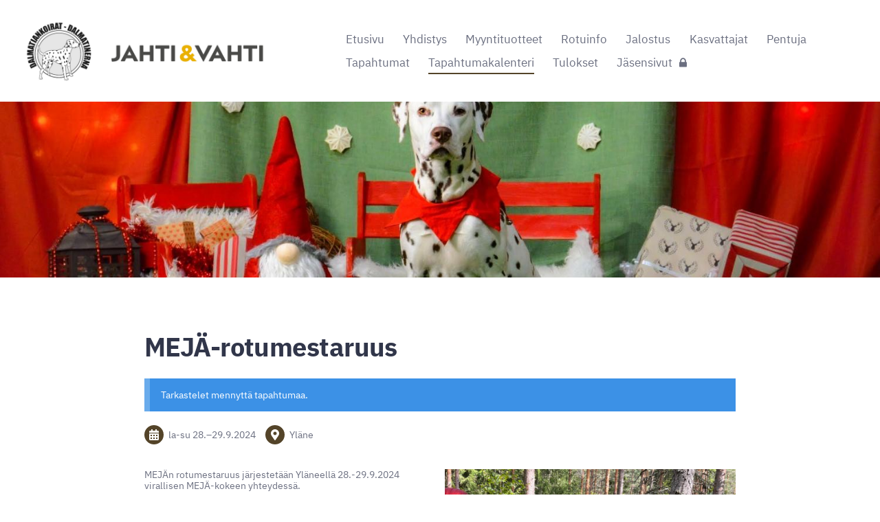

--- FILE ---
content_type: text/html; charset=utf-8
request_url: https://www.findal.net/tapahtumakalenteri/meja-rotumestaruus/
body_size: 7693
content:
<!DOCTYPE html>
<html class="no-js" lang="fi">

<head>
  <title>MEJÄ-rotumestaruus - Dalmatiankoirat - Dalmatinerna ry</title>
  <meta charset="utf-8">
  <meta name="viewport" content="width=device-width,initial-scale=1.0">
  <link rel="preconnect" href="https://fonts.avoine.com" crossorigin>
  <link rel="preconnect" href="https://bin.yhdistysavain.fi" crossorigin>
  <script data-cookieconsent="ignore">
    document.documentElement.classList.replace('no-js', 'js')
  </script>
  
  <link href="https://fonts.avoine.com/fonts/ibm-plex-sans/ya.css" rel="stylesheet" class="font-import">
  <link rel="stylesheet" href="/@css/browsing-1.css?b1766050537s1766040153567">
  
<link rel="canonical" href="https://www.findal.net/tapahtumakalenteri/meja-rotumestaruus/"><meta name="description" content="MEJÄn rotumestaruus järjestetään Yläneellä 28.-29.9.2024 virallisen MEJÄ-kokeen yhteydessä. Jälki tehdään lauantaina 28.9.2024 ja koe sunnuntaina 29.9.2024. Luokat AVO, VOI Ylituomari Rissanen Minna…"><link rel="image_src" href="https://bin.yhdistysavain.fi/1593352/runeoHTPruJZZmmjDoiJ0aq2zB/MEj%C3%A4-koe%20mainos%20(1).png"><meta itemprop="name" content="MEJÄ-rotumestaruus"><meta itemprop="url" content="https://www.findal.net/tapahtumakalenteri/meja-rotumestaruus/"><meta itemprop="image" content="https://bin.yhdistysavain.fi/1593352/runeoHTPruJZZmmjDoiJ0aq2zB/MEj%C3%A4-koe%20mainos%20(1).png"><meta property="og:type" content="website"><meta property="og:title" content="MEJÄ-rotumestaruus"><meta property="og:url" content="https://www.findal.net/tapahtumakalenteri/meja-rotumestaruus/"><meta property="og:image" content="https://bin.yhdistysavain.fi/1593352/runeoHTPruJZZmmjDoiJ0aq2zB/MEj%C3%A4-koe%20mainos%20(1).png"><meta property="og:image:width" content="1080"><meta property="og:image:height" content="1080"><meta property="og:description" content="MEJÄn rotumestaruus järjestetään Yläneellä 28.-29.9.2024 virallisen MEJÄ-kokeen yhteydessä. Jälki tehdään lauantaina 28.9.2024 ja koe sunnuntaina 29.9.2024. Luokat AVO, VOI Ylituomari Rissanen Minna…"><meta property="og:site_name" content="Dalmatiankoirat - Dalmatinerna ry"><meta name="twitter:card" content="summary_large_image"><meta name="twitter:title" content="MEJÄ-rotumestaruus"><meta name="twitter:description" content="MEJÄn rotumestaruus järjestetään Yläneellä 28.-29.9.2024 virallisen MEJÄ-kokeen yhteydessä. Jälki tehdään lauantaina 28.9.2024 ja koe sunnuntaina 29.9.2024. Luokat AVO, VOI Ylituomari Rissanen Minna…"><meta name="twitter:image" content="https://bin.yhdistysavain.fi/1593352/runeoHTPruJZZmmjDoiJ0aq2zB/MEj%C3%A4-koe%20mainos%20(1).png"><link rel="preload" as="image" href="https://bin.yhdistysavain.fi/1593352/j7Ta2OocrtfUxVrJ4Uzu0dFu8J/Nimet%C3%B6n%20malli%20(1).png"><link rel="preload" as="image" href="https://bin.yhdistysavain.fi/1593352/CbEZlCr5ELMhr3StLVvJ0dBRzh/DSC_2874.jpg" imagesrcset="https://bin.yhdistysavain.fi/1593352/CbEZlCr5ELMhr3StLVvJ0dBRzh@500&#x3D;jIUSnmIQXX/DSC_2874.jpg 500w, https://bin.yhdistysavain.fi/1593352/CbEZlCr5ELMhr3StLVvJ0dBRzh@1000&#x3D;3JhxMV3YEl/DSC_2874.jpg 1000w, https://bin.yhdistysavain.fi/1593352/CbEZlCr5ELMhr3StLVvJ0dBRzh@1500&#x3D;SDeW43m2OB/DSC_2874.jpg 1500w, https://bin.yhdistysavain.fi/1593352/CbEZlCr5ELMhr3StLVvJ0dBRzh/DSC_2874.jpg 2048w">

  
  <script type="module" src="/@res/ssr-browsing/ssr-browsing.js?b1766050537"></script>
</head>

<body data-styles-page-id="1">
  
  
  <div id="app" class=""><a class="skip-link noindex" href="#start-of-content">Siirry sivun sisältöön</a><div class="bartender"><!----><div class="d4-mobile-bar noindex"><div class="d4-mobile-bar__col d4-mobile-bar__col--fill"><div class="d4-mobile-bar__item"><a class="d4-logo d4-logo--horizontal d4-logo--mobileBar noindex" href="/"><div class="d4-logo__image"></div><div class="d4-logo__textWrap"><span class="d4-logo__text">Dalmatiankoirat - Dalmatinerna ry</span></div></a></div></div><div class="d4-mobile-bar__col"><button class="d4-mobile-bar__item d4-offcanvas-toggle" data-bartender-toggle="top"><span aria-hidden="true" class="icon d4-offcanvas-toggle__icon"><svg style="fill: currentColor; width: 17px; height: 17px" width="1792" height="1792" viewBox="0 0 1792 1792" xmlns="http://www.w3.org/2000/svg">
  <path d="M1664 1344v128q0 26-19 45t-45 19h-1408q-26 0-45-19t-19-45v-128q0-26 19-45t45-19h1408q26 0 45 19t19 45zm0-512v128q0 26-19 45t-45 19h-1408q-26 0-45-19t-19-45v-128q0-26 19-45t45-19h1408q26 0 45 19t19 45zm0-512v128q0 26-19 45t-45 19h-1408q-26 0-45-19t-19-45v-128q0-26 19-45t45-19h1408q26 0 45 19t19 45z"/>
</svg>
</span><span class="d4-offcanvas-toggle__text sr-only">Valikko</span></button></div><!----></div><div class="d4-canvas bartender__content"><header><div class="d4-background-layers"><div class="d4-background-layer d4-background-layer--brightness"></div><div class="d4-background-layer d4-background-layer--overlay"></div><div class="d4-background-layer d4-background-layer--fade"></div></div><div class="d4-header-wrapper"><div class="flex"><div class="flex__logo"><a class="d4-logo d4-logo--horizontal d4-logo--legacy noindex" href="/"><div class="d4-logo__image"></div><div class="d4-logo__textWrap"><span class="d4-logo__text">Dalmatiankoirat - Dalmatinerna ry</span></div></a></div><div class="flex__nav"><nav class="d4-main-nav"><ul class="d4-main-nav__list" tabindex="-1"><!--[--><li class="d4-main-nav__item d4-main-nav__item--level-1"><a class="d4-main-nav__link" href="/" aria-current="false"><!----><span class="d4-main-nav__title">Etusivu</span><!----></a><!----></li><li class="d4-main-nav__item d4-main-nav__item--level-1 nav__item--has-children"><a class="d4-main-nav__link" href="/yhdistys/" aria-current="false"><!----><span class="d4-main-nav__title">Yhdistys</span><!----></a><!----></li><li class="d4-main-nav__item d4-main-nav__item--level-1"><a class="d4-main-nav__link" href="/yhdistyksen-myyntituotteet/" aria-current="false"><!----><span class="d4-main-nav__title">Myyntituotteet</span><!----></a><!----></li><li class="d4-main-nav__item d4-main-nav__item--level-1 nav__item--has-children"><a class="d4-main-nav__link" href="/rotuinfo/" aria-current="false"><!----><span class="d4-main-nav__title">Rotuinfo</span><!----></a><!----></li><li class="d4-main-nav__item d4-main-nav__item--level-1 nav__item--has-children"><a class="d4-main-nav__link" href="/jalostus/" aria-current="false"><!----><span class="d4-main-nav__title">Jalostus</span><!----></a><!----></li><li class="d4-main-nav__item d4-main-nav__item--level-1 nav__item--has-children"><a class="d4-main-nav__link" href="/kasvattajat/" aria-current="false"><!----><span class="d4-main-nav__title">Kasvattajat</span><!----></a><!----></li><li class="d4-main-nav__item d4-main-nav__item--level-1 nav__item--has-children"><a class="d4-main-nav__link" href="/pentuja/" aria-current="false"><!----><span class="d4-main-nav__title">Pentuja</span><!----></a><!----></li><li class="d4-main-nav__item d4-main-nav__item--level-1 nav__item--has-children"><a class="d4-main-nav__link" href="/tapahtumat/" aria-current="false"><!----><span class="d4-main-nav__title">Tapahtumat</span><!----></a><!----></li><li class="d4-main-nav__item d4-main-nav__item--level-1 d4-main-nav__item--parent"><a class="d4-main-nav__link" href="/tapahtumakalenteri/" aria-current="false"><!----><span class="d4-main-nav__title">Tapahtumakalenteri</span><!----></a><!----></li><li class="d4-main-nav__item d4-main-nav__item--level-1 nav__item--has-children"><a class="d4-main-nav__link" href="/tulokset/" aria-current="false"><!----><span class="d4-main-nav__title">Tulokset</span><!----></a><!----></li><li class="d4-main-nav__item d4-main-nav__item--level-1"><a class="d4-main-nav__link" href="/jasensivut/" aria-current="false"><!----><span class="d4-main-nav__title">Jäsensivut</span><span aria-hidden="true" class="icon d4-main-nav__icon"><svg style="fill: currentColor; width: 10px; height: 10px" width="1792" height="1792" viewBox="0 0 1792 1792" xmlns="http://www.w3.org/2000/svg">
  <path d="M640 768h512v-192q0-106-75-181t-181-75-181 75-75 181v192zm832 96v576q0 40-28 68t-68 28h-960q-40 0-68-28t-28-68v-576q0-40 28-68t68-28h32v-192q0-184 132-316t316-132 316 132 132 316v192h32q40 0 68 28t28 68z"/>
</svg>
</span></a><!----></li><!--]--></ul></nav><!----></div></div></div><!--[--><!--]--></header><div class="d4-canvas-wrapper"><div class="content"><main id="start-of-content"><div><!----><!----><div class="d4-xcontainer-header-tools__wrap"><div class="d4-xcontainer-header-tools__col d4-xcontainer-header-tools__col--left"><div class=""><h1 class="d4-events-header">MEJÄ-rotumestaruus</h1></div></div><div class="d4-xcontainer-header-tools__col d4-xcontainer-header-tools__col--right"><!----></div></div><p class="d4-notification d4-notification--info"><span class="d4-notification__content" data-nosnippet><!--[-->Tarkastelet mennyttä tapahtumaa.<!--]--></span></p><div class="d4-event-details"><ul class="d4-event-details__list"><li class="d4-event-details__item d4-event-details__item--dates"><span class="d4-event-details__icon-wrap"><span aria-hidden="true" class="icon d4-event-details__icon" arialabel="Aika"><svg style="fill: currentColor; width: 16px; height: 16px" xmlns="http://www.w3.org/2000/svg" viewBox="0 0 448 512"><path d="M0 464c0 26.5 21.5 48 48 48h352c26.5 0 48-21.5 48-48V192H0v272zm320-196c0-6.6 5.4-12 12-12h40c6.6 0 12 5.4 12 12v40c0 6.6-5.4 12-12 12h-40c-6.6 0-12-5.4-12-12v-40zm0 128c0-6.6 5.4-12 12-12h40c6.6 0 12 5.4 12 12v40c0 6.6-5.4 12-12 12h-40c-6.6 0-12-5.4-12-12v-40zM192 268c0-6.6 5.4-12 12-12h40c6.6 0 12 5.4 12 12v40c0 6.6-5.4 12-12 12h-40c-6.6 0-12-5.4-12-12v-40zm0 128c0-6.6 5.4-12 12-12h40c6.6 0 12 5.4 12 12v40c0 6.6-5.4 12-12 12h-40c-6.6 0-12-5.4-12-12v-40zM64 268c0-6.6 5.4-12 12-12h40c6.6 0 12 5.4 12 12v40c0 6.6-5.4 12-12 12H76c-6.6 0-12-5.4-12-12v-40zm0 128c0-6.6 5.4-12 12-12h40c6.6 0 12 5.4 12 12v40c0 6.6-5.4 12-12 12H76c-6.6 0-12-5.4-12-12v-40zM400 64h-48V16c0-8.8-7.2-16-16-16h-32c-8.8 0-16 7.2-16 16v48H160V16c0-8.8-7.2-16-16-16h-32c-8.8 0-16 7.2-16 16v48H48C21.5 64 0 85.5 0 112v48h448v-48c0-26.5-21.5-48-48-48z"/></svg></span></span><span class="d4-event-details__value"><span class="eventsDate"><!--[-->la-su <span class="eventsDate__start">28.</span><span class="eventsDate__separator">–</span><span class="eventsDate__end">29.9.2024</span><!--]--></span></span></li><li class="d4-event-details__item d4-event-details__item--location"><span class="d4-event-details__icon-wrap"><span aria-hidden="true" class="icon d4-event-details__icon" arialabel="Paikka"><svg style="fill: currentColor; width: 16px; height: 16px" xmlns="http://www.w3.org/2000/svg" viewBox="0 0 384 512"><path d="M172.268 501.67C26.97 291.031 0 269.413 0 192 0 85.961 85.961 0 192 0s192 85.961 192 192c0 77.413-26.97 99.031-172.268 309.67-9.535 13.774-29.93 13.773-39.464 0zM192 272c44.183 0 80-35.817 80-80s-35.817-80-80-80-80 35.817-80 80 35.817 80 80 80z"/></svg></span></span><span class="d4-event-details__value d4-event-details__value--break">Yläne</span></li><!----></ul></div></div><div class="zone-container"><div class="zone" data-zone-id="50main"><!----><!--[--><!--[--><div id="wc-aVX6Ik1n72fgX9fq1wRh" class="grid"><!----><!----><!--[--><div class="col col--30 col--first"><!--[--><div class="widget-container" id="wc-b0hjwXZckch9GuBfn310"><div id="widget-b0hjwXZckch9GuBfn310" class="widget widget-text"><!--[--><div><p>MEJÄn rotumestaruus järjestetään Yläneellä 28.-29.9.2024 virallisen MEJÄ-kokeen yhteydessä. </p><p>Jälki tehdään lauantaina 28.9.2024 ja koe sunnuntaina 29.9.2024.</p><p> </p><p>Luokat AVO, VOI</p><p>Ylituomari Rissanen Minna</p><p>Rajoitettu koiramäärä, max 6 koiraa.</p><p>Etusijalla kokeeseen Dalmatiankoirat ja Turunmaan Kennelyhdistys ry:n jäsenet.</p><p> </p><p><strong>Ilmoittautuminen 15.9.2024 mennessä:</strong></p><p>Ilmoittautumisen vastaanottaja  Nyman Erica<br /><a href="mailto:erica.nyman@utu.fi" rel="noopener" target="_blank">erica.nyman@utu.fi</a><br />puh. 050 3589479</p><p>Ilmoittautuminen sähköposttise, liitteeksi <a href="https://www.meja.fi/@Bin/191697/MEJA_ilmoittautumislomake.pdf" rel="noopener" target="_blank">täytetty MEJÄ-ilmoittautumislomake</a></p><p>Osanottomaksu 60€ maksetaan paikan varmistuttua.</p><p>Rotumestaruuteen osallistuvan koiran on oltava dalmatiankoira ja ohjaajan oltava Dalmatiankoirat - Dalmatinerna ry:n jäsen.<br /> </p><p>Kokeen järjestää Turunmaan Kennelyhdistys ry</p><p> </p><p> </p><p>Dalmatiankoirien rotumestaruuskilpailua sponsoroi Bozita Robur</p></div><!--]--></div></div><!--]--></div><div class="col col--30 col--last"><!--[--><div class="widget-container" id="wc-83cL0fB99BW8ndJHeZtT"><div id="widget-83cL0fB99BW8ndJHeZtT" class="widget widget-image"><!--[--><figure class="widget-image__figure"><div class="d4-image-container" style="max-width:1080px;"><div style="padding-bottom:100%;"><img src="https://bin.yhdistysavain.fi/1593352/runeoHTPruJZZmmjDoiJ0aq2zB/MEj%C3%A4-koe%20mainos%20(1).png" srcset="https://bin.yhdistysavain.fi/1593352/runeoHTPruJZZmmjDoiJ0aq2zB@500=VgvYsJxTxd/MEj%C3%A4-koe%20mainos%20(1).png 500w, https://bin.yhdistysavain.fi/1593352/runeoHTPruJZZmmjDoiJ0aq2zB/MEj%C3%A4-koe%20mainos%20(1).png 1080w" width="1080" height="1080" alt></div></div><!----></figure><!--]--></div></div><!--]--></div><!--]--></div><!--]--><!--]--><!----></div><!----></div><!----></main></div><footer class="d4-footer"><div class="d4-footer__wrap flex"><div class="d4-footer__copylogin copylogin"><span><a id="login-link" href="/@admin/website/?page=%2Ftapahtumakalenteri%2Fmeja-rotumestaruus%2F" target="_top" rel="nofollow" aria-label="Kirjaudu sivustolle"> © </a> Dalmatiankoirat - Dalmatinerna ry</span></div><div class="d4-footer__menu footer-menu" data-widget-edit-tip=""><ul><!----><!----><li class="footer-menu__iconItem"><a class="footer-menu__iconLink" href="https://www.facebook.com/Dalmatiankoirat" target="_blank"><span aria-hidden="true" class="icon footer-menu__icon"><svg style="fill: currentColor; width: 16px; height: 16px" width="1792" height="1792" viewBox="0 0 1792 1792" xmlns="http://www.w3.org/2000/svg" fill="#819798">
  <path d="M1343 12v264h-157q-86 0-116 36t-30 108v189h293l-39 296h-254v759h-306v-759h-255v-296h255v-218q0-186 104-288.5t277-102.5q147 0 228 12z"/>
</svg>
</span><span class="sr-only">Facebook</span></a></li><!----><li class="footer-menu__iconItem"><a class="footer-menu__iconLink" href="https://www.instagram.com/dalmatiankoirat_ry/" target="_blank"><span aria-hidden="true" class="icon footer-menu__icon"><svg style="fill: currentColor; width: 16px; height: 16px" xmlns="http://www.w3.org/2000/svg" viewBox="0 0 448 512">
  <path d="M224.1 141c-63.6 0-114.9 51.3-114.9 114.9s51.3 114.9 114.9 114.9S339 319.5 339 255.9 287.7 141 224.1 141zm0 189.6c-41.1 0-74.7-33.5-74.7-74.7s33.5-74.7 74.7-74.7 74.7 33.5 74.7 74.7-33.6 74.7-74.7 74.7zm146.4-194.3c0 14.9-12 26.8-26.8 26.8-14.9 0-26.8-12-26.8-26.8s12-26.8 26.8-26.8 26.8 12 26.8 26.8zm76.1 27.2c-1.7-35.9-9.9-67.7-36.2-93.9-26.2-26.2-58-34.4-93.9-36.2-37-2.1-147.9-2.1-184.9 0-35.8 1.7-67.6 9.9-93.9 36.1s-34.4 58-36.2 93.9c-2.1 37-2.1 147.9 0 184.9 1.7 35.9 9.9 67.7 36.2 93.9s58 34.4 93.9 36.2c37 2.1 147.9 2.1 184.9 0 35.9-1.7 67.7-9.9 93.9-36.2 26.2-26.2 34.4-58 36.2-93.9 2.1-37 2.1-147.8 0-184.8zM398.8 388c-7.8 19.6-22.9 34.7-42.6 42.6-29.5 11.7-99.5 9-132.1 9s-102.7 2.6-132.1-9c-19.6-7.8-34.7-22.9-42.6-42.6-11.7-29.5-9-99.5-9-132.1s-2.6-102.7 9-132.1c7.8-19.6 22.9-34.7 42.6-42.6 29.5-11.7 99.5-9 132.1-9s102.7-2.6 132.1 9c19.6 7.8 34.7 22.9 42.6 42.6 11.7 29.5 9 99.5 9 132.1s2.7 102.7-9 132.1z"/>
</svg>
</span><span class="sr-only">Instagram</span></a></li><li><a href="https://www.yhdistysavain.fi" class="made-with" target="_blank" rel="noopener">Tehty Yhdistysavaimella</a></li></ul></div></div></footer></div></div><div class="d4-offcanvas d4-offcanvas--top bartender__bar bartender__bar--top" aria-label="Valikko" mode="float"><!----><nav class="d4-mobile-nav"><ul class="d4-mobile-nav__list" tabindex="-1"><!--[--><li class="d4-mobile-nav__item d4-mobile-nav__item--level-1"><a class="d4-mobile-nav__link" href="/" aria-current="false"><!----><span class="d4-mobile-nav__title">Etusivu</span><!----></a><!----></li><li class="d4-mobile-nav__item d4-mobile-nav__item--level-1 d4-mobile-nav__item--has-children"><a class="d4-mobile-nav__link" href="/yhdistys/" aria-current="false"><!----><span class="d4-mobile-nav__title">Yhdistys</span><!----></a><!--[--><button class="navExpand navExpand--active" data-text-expand="Näytä sivun Yhdistys alasivut" data-text-unexpand="Piilota sivun Yhdistys alasivut" aria-label="Näytä sivun Yhdistys alasivut" aria-controls="nav__list--14" aria-expanded="true"><span aria-hidden="true" class="icon navExpand__icon navExpand__icon--plus"><svg style="fill: currentColor; width: 14px; height: 14px" width="11" height="11" viewBox="0 0 11 11" xmlns="http://www.w3.org/2000/svg">
  <path d="M11 5.182v.636c0 .227-.08.42-.24.58-.158.16-.35.238-.578.238H6.636v3.546c0 .227-.08.42-.238.58-.16.158-.353.238-.58.238h-.636c-.227 0-.42-.08-.58-.24-.16-.158-.238-.35-.238-.578V6.636H.818c-.227 0-.42-.08-.58-.238C.08 6.238 0 6.045 0 5.818v-.636c0-.227.08-.42.24-.58.158-.16.35-.238.578-.238h3.546V.818c0-.227.08-.42.238-.58.16-.158.353-.238.58-.238h.636c.227 0 .42.08.58.24.16.158.238.35.238.578v3.546h3.546c.227 0 .42.08.58.238.158.16.238.353.238.58z" fill-rule="nonzero"/>
</svg>
</span><span aria-hidden="true" class="icon navExpand__icon navExpand__icon--minus"><svg style="fill: currentColor; width: 14px; height: 14px" width="1792" height="1792" viewBox="0 0 1792 1792" xmlns="http://www.w3.org/2000/svg">
  <path d="M1600 736v192q0 40-28 68t-68 28h-1216q-40 0-68-28t-28-68v-192q0-40 28-68t68-28h1216q40 0 68 28t28 68z"/>
</svg>
</span></button><ul class="d4-mobile-nav__list" tabindex="-1" id="nav__list--14" aria-label="Sivun Yhdistys alasivut"><!--[--><li class="d4-mobile-nav__item d4-mobile-nav__item--level-2"><a class="d4-mobile-nav__link" href="/yhdistys/liity-jaseneksi/" aria-current="false"><!----><span class="d4-mobile-nav__title">Liity jäseneksi</span><!----></a><!----></li><li class="d4-mobile-nav__item d4-mobile-nav__item--level-2"><a class="d4-mobile-nav__link" href="/yhdistys/tilaa-tunnukset-jasensivuille/" aria-current="false"><!----><span class="d4-mobile-nav__title">Tilaa tunnukset jäsensivuille</span><!----></a><!----></li><li class="d4-mobile-nav__item d4-mobile-nav__item--level-2"><a class="d4-mobile-nav__link" href="/yhdistys/hallitus-toimikunnat/" aria-current="false"><!----><span class="d4-mobile-nav__title">Hallitus &amp; toimikunnat</span><!----></a><!----></li><li class="d4-mobile-nav__item d4-mobile-nav__item--level-2"><a class="d4-mobile-nav__link" href="/yhdistys/saannot/" aria-current="false"><!----><span class="d4-mobile-nav__title">Säännöt</span><!----></a><!----></li><li class="d4-mobile-nav__item d4-mobile-nav__item--level-2"><a class="d4-mobile-nav__link" href="/yhdistys/ilmoita-pentueesi-omistajat-yhdi/" aria-current="false"><!----><span class="d4-mobile-nav__title">Ilmoita pentueesi omistajat yhdistyksen jäseneksi</span><!----></a><!----></li><li class="d4-mobile-nav__item d4-mobile-nav__item--level-2 d4-mobile-nav__item--has-children"><a class="d4-mobile-nav__link" href="/yhdistys/dal-lehti/" aria-current="false"><!----><span class="d4-mobile-nav__title">DAL-lehti</span><!----></a><!--[--><button class="navExpand navExpand--active" data-text-expand="Näytä sivun DAL-lehti alasivut" data-text-unexpand="Piilota sivun DAL-lehti alasivut" aria-label="Näytä sivun DAL-lehti alasivut" aria-controls="nav__list--20" aria-expanded="true"><span aria-hidden="true" class="icon navExpand__icon navExpand__icon--plus"><svg style="fill: currentColor; width: 14px; height: 14px" width="11" height="11" viewBox="0 0 11 11" xmlns="http://www.w3.org/2000/svg">
  <path d="M11 5.182v.636c0 .227-.08.42-.24.58-.158.16-.35.238-.578.238H6.636v3.546c0 .227-.08.42-.238.58-.16.158-.353.238-.58.238h-.636c-.227 0-.42-.08-.58-.24-.16-.158-.238-.35-.238-.578V6.636H.818c-.227 0-.42-.08-.58-.238C.08 6.238 0 6.045 0 5.818v-.636c0-.227.08-.42.24-.58.158-.16.35-.238.578-.238h3.546V.818c0-.227.08-.42.238-.58.16-.158.353-.238.58-.238h.636c.227 0 .42.08.58.24.16.158.238.35.238.578v3.546h3.546c.227 0 .42.08.58.238.158.16.238.353.238.58z" fill-rule="nonzero"/>
</svg>
</span><span aria-hidden="true" class="icon navExpand__icon navExpand__icon--minus"><svg style="fill: currentColor; width: 14px; height: 14px" width="1792" height="1792" viewBox="0 0 1792 1792" xmlns="http://www.w3.org/2000/svg">
  <path d="M1600 736v192q0 40-28 68t-68 28h-1216q-40 0-68-28t-28-68v-192q0-40 28-68t68-28h1216q40 0 68 28t28 68z"/>
</svg>
</span></button><ul class="d4-mobile-nav__list" tabindex="-1" id="nav__list--20" aria-label="Sivun DAL-lehti alasivut"><!--[--><li class="d4-mobile-nav__item d4-mobile-nav__item--level-3"><a class="d4-mobile-nav__link" href="/yhdistys/dal-lehti/materiaalin-toimitusohjeet/" aria-current="false"><!----><span class="d4-mobile-nav__title">Materiaalin toimitusohjeet</span><!----></a><!----></li><li class="d4-mobile-nav__item d4-mobile-nav__item--level-3"><a class="d4-mobile-nav__link" href="/yhdistys/dal-lehti/riemupilkun-ystavakirja/" aria-current="false"><!----><span class="d4-mobile-nav__title">Riemupilkun Ystäväkirja</span><!----></a><!----></li><li class="d4-mobile-nav__item d4-mobile-nav__item--level-3"><a class="d4-mobile-nav__link" href="/yhdistys/dal-lehti/niksipilkku/" aria-current="false"><!----><span class="d4-mobile-nav__title">Niksipilkku - niksit ja vinkit helpompaan arkeen</span><!----></a><!----></li><li class="d4-mobile-nav__item d4-mobile-nav__item--level-3"><a class="d4-mobile-nav__link" href="/yhdistys/dal-lehti/ei-mennyt-kuin-stromsdalissa/" aria-current="false"><!----><span class="d4-mobile-nav__title">Ei mennyt kuin StrömsDalissa</span><!----></a><!----></li><!--]--></ul><!--]--></li><li class="d4-mobile-nav__item d4-mobile-nav__item--level-2"><a class="d4-mobile-nav__link" href="/yhdistys/tapahtumien-jarjestamisohje/" aria-current="false"><!----><span class="d4-mobile-nav__title">Tapahtumien järjestämisohje</span><!----></a><!----></li><li class="d4-mobile-nav__item d4-mobile-nav__item--level-2"><a class="d4-mobile-nav__link" href="/yhdistys/alueellinen-toiminta/" aria-current="false"><!----><span class="d4-mobile-nav__title">Alueellinen toiminta</span><!----></a><!----></li><li class="d4-mobile-nav__item d4-mobile-nav__item--level-2"><a class="d4-mobile-nav__link" href="/yhdistys/arvokisatuki/" aria-current="false"><!----><span class="d4-mobile-nav__title">Arvokisatuki</span><!----></a><!----></li><li class="d4-mobile-nav__item d4-mobile-nav__item--level-2"><a class="d4-mobile-nav__link" href="/yhdistys/ota-yhteytta-anna-palautetta/" aria-current="false"><!----><span class="d4-mobile-nav__title">Ota yhteyttä / Anna palautetta &amp; GDPR</span><!----></a><!----></li><li class="d4-mobile-nav__item d4-mobile-nav__item--level-2"><a class="d4-mobile-nav__link" href="/yhdistys/in-english/" aria-current="false"><!----><span class="d4-mobile-nav__title">In English</span><!----></a><!----></li><!--]--></ul><!--]--></li><li class="d4-mobile-nav__item d4-mobile-nav__item--level-1"><a class="d4-mobile-nav__link" href="/yhdistyksen-myyntituotteet/" aria-current="false"><!----><span class="d4-mobile-nav__title">Myyntituotteet</span><!----></a><!----></li><li class="d4-mobile-nav__item d4-mobile-nav__item--level-1 d4-mobile-nav__item--has-children"><a class="d4-mobile-nav__link" href="/rotuinfo/" aria-current="false"><!----><span class="d4-mobile-nav__title">Rotuinfo</span><!----></a><!--[--><button class="navExpand navExpand--active" data-text-expand="Näytä sivun Rotuinfo alasivut" data-text-unexpand="Piilota sivun Rotuinfo alasivut" aria-label="Näytä sivun Rotuinfo alasivut" aria-controls="nav__list--262" aria-expanded="true"><span aria-hidden="true" class="icon navExpand__icon navExpand__icon--plus"><svg style="fill: currentColor; width: 14px; height: 14px" width="11" height="11" viewBox="0 0 11 11" xmlns="http://www.w3.org/2000/svg">
  <path d="M11 5.182v.636c0 .227-.08.42-.24.58-.158.16-.35.238-.578.238H6.636v3.546c0 .227-.08.42-.238.58-.16.158-.353.238-.58.238h-.636c-.227 0-.42-.08-.58-.24-.16-.158-.238-.35-.238-.578V6.636H.818c-.227 0-.42-.08-.58-.238C.08 6.238 0 6.045 0 5.818v-.636c0-.227.08-.42.24-.58.158-.16.35-.238.578-.238h3.546V.818c0-.227.08-.42.238-.58.16-.158.353-.238.58-.238h.636c.227 0 .42.08.58.24.16.158.238.35.238.578v3.546h3.546c.227 0 .42.08.58.238.158.16.238.353.238.58z" fill-rule="nonzero"/>
</svg>
</span><span aria-hidden="true" class="icon navExpand__icon navExpand__icon--minus"><svg style="fill: currentColor; width: 14px; height: 14px" width="1792" height="1792" viewBox="0 0 1792 1792" xmlns="http://www.w3.org/2000/svg">
  <path d="M1600 736v192q0 40-28 68t-68 28h-1216q-40 0-68-28t-28-68v-192q0-40 28-68t68-28h1216q40 0 68 28t28 68z"/>
</svg>
</span></button><ul class="d4-mobile-nav__list" tabindex="-1" id="nav__list--262" aria-label="Sivun Rotuinfo alasivut"><!--[--><li class="d4-mobile-nav__item d4-mobile-nav__item--level-2"><a class="d4-mobile-nav__link" href="/rotuinfo/rotumaaritelma/" aria-current="false"><!----><span class="d4-mobile-nav__title">Rotumääritelmä</span><!----></a><!----></li><li class="d4-mobile-nav__item d4-mobile-nav__item--level-2"><a class="d4-mobile-nav__link" href="/rotuinfo/varitys-ja-varien-periytyminen/" aria-current="false"><!----><span class="d4-mobile-nav__title">Väritys ja värien periytyminen</span><!----></a><!----></li><li class="d4-mobile-nav__item d4-mobile-nav__item--level-2"><a class="d4-mobile-nav__link" href="/rotuinfo/terveys/" aria-current="false"><!----><span class="d4-mobile-nav__title">Terveys</span><!----></a><!----></li><li class="d4-mobile-nav__item d4-mobile-nav__item--level-2"><a class="d4-mobile-nav__link" href="/rotuinfo/harrastukset/" aria-current="false"><!----><span class="d4-mobile-nav__title">Harrastukset</span><!----></a><!----></li><li class="d4-mobile-nav__item d4-mobile-nav__item--level-2"><a class="d4-mobile-nav__link" href="/rotuinfo/luonteen-ihanneprofiilit/" aria-current="false"><!----><span class="d4-mobile-nav__title">Luonteen ihanneprofiilit</span><!----></a><!----></li><li class="d4-mobile-nav__item d4-mobile-nav__item--level-2"><a class="d4-mobile-nav__link" href="/rotuinfo/ulkomuodon-jalostustarkastus/" aria-current="false"><!----><span class="d4-mobile-nav__title">Ulkomuodon jalostustarkastus</span><!----></a><!----></li><li class="d4-mobile-nav__item d4-mobile-nav__item--level-2"><a class="d4-mobile-nav__link" href="/rotuinfo/opas-apua-koirallani-on-kiteita/" aria-current="false"><!----><span class="d4-mobile-nav__title">Opas - Apua, Koirallani on kiteitä!</span><!----></a><!----></li><li class="d4-mobile-nav__item d4-mobile-nav__item--level-2"><a class="d4-mobile-nav__link" href="/rotuinfo/viralliset-luustokuvaukset-miksi-ku/" aria-current="false"><!----><span class="d4-mobile-nav__title">Opas - Viralliset luustokuvaukset</span><!----></a><!----></li><!--]--></ul><!--]--></li><li class="d4-mobile-nav__item d4-mobile-nav__item--level-1 d4-mobile-nav__item--has-children"><a class="d4-mobile-nav__link" href="/jalostus/" aria-current="false"><!----><span class="d4-mobile-nav__title">Jalostus</span><!----></a><!--[--><button class="navExpand navExpand--active" data-text-expand="Näytä sivun Jalostus alasivut" data-text-unexpand="Piilota sivun Jalostus alasivut" aria-label="Näytä sivun Jalostus alasivut" aria-controls="nav__list--5" aria-expanded="true"><span aria-hidden="true" class="icon navExpand__icon navExpand__icon--plus"><svg style="fill: currentColor; width: 14px; height: 14px" width="11" height="11" viewBox="0 0 11 11" xmlns="http://www.w3.org/2000/svg">
  <path d="M11 5.182v.636c0 .227-.08.42-.24.58-.158.16-.35.238-.578.238H6.636v3.546c0 .227-.08.42-.238.58-.16.158-.353.238-.58.238h-.636c-.227 0-.42-.08-.58-.24-.16-.158-.238-.35-.238-.578V6.636H.818c-.227 0-.42-.08-.58-.238C.08 6.238 0 6.045 0 5.818v-.636c0-.227.08-.42.24-.58.158-.16.35-.238.578-.238h3.546V.818c0-.227.08-.42.238-.58.16-.158.353-.238.58-.238h.636c.227 0 .42.08.58.24.16.158.238.35.238.578v3.546h3.546c.227 0 .42.08.58.238.158.16.238.353.238.58z" fill-rule="nonzero"/>
</svg>
</span><span aria-hidden="true" class="icon navExpand__icon navExpand__icon--minus"><svg style="fill: currentColor; width: 14px; height: 14px" width="1792" height="1792" viewBox="0 0 1792 1792" xmlns="http://www.w3.org/2000/svg">
  <path d="M1600 736v192q0 40-28 68t-68 28h-1216q-40 0-68-28t-28-68v-192q0-40 28-68t68-28h1216q40 0 68 28t28 68z"/>
</svg>
</span></button><ul class="d4-mobile-nav__list" tabindex="-1" id="nav__list--5" aria-label="Sivun Jalostus alasivut"><!--[--><li class="d4-mobile-nav__item d4-mobile-nav__item--level-2"><a class="d4-mobile-nav__link" href="/jalostus/jalostuksen-tavoiteohjelma-ja-pevis/" aria-current="false"><!----><span class="d4-mobile-nav__title">Jalostuksen tavoiteohjelma ja PEVISA</span><!----></a><!----></li><li class="d4-mobile-nav__item d4-mobile-nav__item--level-2"><a class="d4-mobile-nav__link" href="/jalostus/pentuvalityskaytanto-suositusperiaa/" aria-current="false"><!----><span class="d4-mobile-nav__title">Pentuvälityskäytäntö &amp; suositusperiaatteet</span><!----></a><!----></li><li class="d4-mobile-nav__item d4-mobile-nav__item--level-2"><a class="d4-mobile-nav__link" href="/jalostus/jalostuskyselylomake/" aria-current="false"><!----><span class="d4-mobile-nav__title">Jalostuskyselylomake</span><!----></a><!----></li><li class="d4-mobile-nav__item d4-mobile-nav__item--level-2"><a class="d4-mobile-nav__link" href="/jalostus/terveys-ja-luonnekysely/" aria-current="false"><!----><span class="d4-mobile-nav__title">Terveys- ja luonnekysely</span><!----></a><!----></li><li class="d4-mobile-nav__item d4-mobile-nav__item--level-2"><a class="d4-mobile-nav__link" href="/jalostus/pentuekysely/" aria-current="false"><!----><span class="d4-mobile-nav__title">Pentuekysely</span><!----></a><!----></li><!--]--></ul><!--]--></li><li class="d4-mobile-nav__item d4-mobile-nav__item--level-1 d4-mobile-nav__item--has-children"><a class="d4-mobile-nav__link" href="/kasvattajat/" aria-current="false"><!----><span class="d4-mobile-nav__title">Kasvattajat</span><!----></a><!--[--><button class="navExpand navExpand--active" data-text-expand="Näytä sivun Kasvattajat alasivut" data-text-unexpand="Piilota sivun Kasvattajat alasivut" aria-label="Näytä sivun Kasvattajat alasivut" aria-controls="nav__list--250" aria-expanded="true"><span aria-hidden="true" class="icon navExpand__icon navExpand__icon--plus"><svg style="fill: currentColor; width: 14px; height: 14px" width="11" height="11" viewBox="0 0 11 11" xmlns="http://www.w3.org/2000/svg">
  <path d="M11 5.182v.636c0 .227-.08.42-.24.58-.158.16-.35.238-.578.238H6.636v3.546c0 .227-.08.42-.238.58-.16.158-.353.238-.58.238h-.636c-.227 0-.42-.08-.58-.24-.16-.158-.238-.35-.238-.578V6.636H.818c-.227 0-.42-.08-.58-.238C.08 6.238 0 6.045 0 5.818v-.636c0-.227.08-.42.24-.58.158-.16.35-.238.578-.238h3.546V.818c0-.227.08-.42.238-.58.16-.158.353-.238.58-.238h.636c.227 0 .42.08.58.24.16.158.238.35.238.578v3.546h3.546c.227 0 .42.08.58.238.158.16.238.353.238.58z" fill-rule="nonzero"/>
</svg>
</span><span aria-hidden="true" class="icon navExpand__icon navExpand__icon--minus"><svg style="fill: currentColor; width: 14px; height: 14px" width="1792" height="1792" viewBox="0 0 1792 1792" xmlns="http://www.w3.org/2000/svg">
  <path d="M1600 736v192q0 40-28 68t-68 28h-1216q-40 0-68-28t-28-68v-192q0-40 28-68t68-28h1216q40 0 68 28t28 68z"/>
</svg>
</span></button><ul class="d4-mobile-nav__list" tabindex="-1" id="nav__list--250" aria-label="Sivun Kasvattajat alasivut"><!--[--><li class="d4-mobile-nav__item d4-mobile-nav__item--level-2"><a class="d4-mobile-nav__link" href="/kasvattajat/ilmoita-tai-paivita-omat-tietosi/" aria-current="false"><!----><span class="d4-mobile-nav__title">Ilmoita tai päivitä omat tietosi listalle</span><!----></a><!----></li><li class="d4-mobile-nav__item d4-mobile-nav__item--level-2"><a class="d4-mobile-nav__link" href="/kasvattajat/kennelnimen-puoltoehdot/" aria-current="false"><!----><span class="d4-mobile-nav__title">Kennelnimen puoltoehdot</span><!----></a><!----></li><!--]--></ul><!--]--></li><li class="d4-mobile-nav__item d4-mobile-nav__item--level-1 d4-mobile-nav__item--has-children"><a class="d4-mobile-nav__link" href="/pentuja/" aria-current="false"><!----><span class="d4-mobile-nav__title">Pentuja</span><!----></a><!--[--><button class="navExpand navExpand--active" data-text-expand="Näytä sivun Pentuja alasivut" data-text-unexpand="Piilota sivun Pentuja alasivut" aria-label="Näytä sivun Pentuja alasivut" aria-controls="nav__list--305" aria-expanded="true"><span aria-hidden="true" class="icon navExpand__icon navExpand__icon--plus"><svg style="fill: currentColor; width: 14px; height: 14px" width="11" height="11" viewBox="0 0 11 11" xmlns="http://www.w3.org/2000/svg">
  <path d="M11 5.182v.636c0 .227-.08.42-.24.58-.158.16-.35.238-.578.238H6.636v3.546c0 .227-.08.42-.238.58-.16.158-.353.238-.58.238h-.636c-.227 0-.42-.08-.58-.24-.16-.158-.238-.35-.238-.578V6.636H.818c-.227 0-.42-.08-.58-.238C.08 6.238 0 6.045 0 5.818v-.636c0-.227.08-.42.24-.58.158-.16.35-.238.578-.238h3.546V.818c0-.227.08-.42.238-.58.16-.158.353-.238.58-.238h.636c.227 0 .42.08.58.24.16.158.238.35.238.578v3.546h3.546c.227 0 .42.08.58.238.158.16.238.353.238.58z" fill-rule="nonzero"/>
</svg>
</span><span aria-hidden="true" class="icon navExpand__icon navExpand__icon--minus"><svg style="fill: currentColor; width: 14px; height: 14px" width="1792" height="1792" viewBox="0 0 1792 1792" xmlns="http://www.w3.org/2000/svg">
  <path d="M1600 736v192q0 40-28 68t-68 28h-1216q-40 0-68-28t-28-68v-192q0-40 28-68t68-28h1216q40 0 68 28t28 68z"/>
</svg>
</span></button><ul class="d4-mobile-nav__list" tabindex="-1" id="nav__list--305" aria-label="Sivun Pentuja alasivut"><!--[--><li class="d4-mobile-nav__item d4-mobile-nav__item--level-2"><a class="d4-mobile-nav__link" href="/pentuja/rotua-harkitsevalle/" aria-current="false"><!----><span class="d4-mobile-nav__title">Rotua harkitsevalle</span><!----></a><!----></li><li class="d4-mobile-nav__item d4-mobile-nav__item--level-2"><a class="d4-mobile-nav__link" href="/pentuja/kotia-etsivat-dalmatiankoirat/" aria-current="false"><!----><span class="d4-mobile-nav__title">Kotia etsivät dalmatiankoirat</span><!----></a><!----></li><!--]--></ul><!--]--></li><li class="d4-mobile-nav__item d4-mobile-nav__item--level-1 d4-mobile-nav__item--has-children"><a class="d4-mobile-nav__link" href="/tapahtumat/" aria-current="false"><!----><span class="d4-mobile-nav__title">Tapahtumat</span><!----></a><!--[--><button class="navExpand navExpand--active" data-text-expand="Näytä sivun Tapahtumat alasivut" data-text-unexpand="Piilota sivun Tapahtumat alasivut" aria-label="Näytä sivun Tapahtumat alasivut" aria-controls="nav__list--284" aria-expanded="true"><span aria-hidden="true" class="icon navExpand__icon navExpand__icon--plus"><svg style="fill: currentColor; width: 14px; height: 14px" width="11" height="11" viewBox="0 0 11 11" xmlns="http://www.w3.org/2000/svg">
  <path d="M11 5.182v.636c0 .227-.08.42-.24.58-.158.16-.35.238-.578.238H6.636v3.546c0 .227-.08.42-.238.58-.16.158-.353.238-.58.238h-.636c-.227 0-.42-.08-.58-.24-.16-.158-.238-.35-.238-.578V6.636H.818c-.227 0-.42-.08-.58-.238C.08 6.238 0 6.045 0 5.818v-.636c0-.227.08-.42.24-.58.158-.16.35-.238.578-.238h3.546V.818c0-.227.08-.42.238-.58.16-.158.353-.238.58-.238h.636c.227 0 .42.08.58.24.16.158.238.35.238.578v3.546h3.546c.227 0 .42.08.58.238.158.16.238.353.238.58z" fill-rule="nonzero"/>
</svg>
</span><span aria-hidden="true" class="icon navExpand__icon navExpand__icon--minus"><svg style="fill: currentColor; width: 14px; height: 14px" width="1792" height="1792" viewBox="0 0 1792 1792" xmlns="http://www.w3.org/2000/svg">
  <path d="M1600 736v192q0 40-28 68t-68 28h-1216q-40 0-68-28t-28-68v-192q0-40 28-68t68-28h1216q40 0 68 28t28 68z"/>
</svg>
</span></button><ul class="d4-mobile-nav__list" tabindex="-1" id="nav__list--284" aria-label="Sivun Tapahtumat alasivut"><!--[--><li class="d4-mobile-nav__item d4-mobile-nav__item--level-2"><a class="d4-mobile-nav__link" href="/tapahtumat/nayttelyt-2025/" aria-current="false"><!----><span class="d4-mobile-nav__title">Näyttelyt 2025</span><!----></a><!----></li><li class="d4-mobile-nav__item d4-mobile-nav__item--level-2"><a class="d4-mobile-nav__link" href="/tapahtumat/nayttelyt-2026/" aria-current="false"><!----><span class="d4-mobile-nav__title">Näyttelyt 2026</span><!----></a><!----></li><li class="d4-mobile-nav__item d4-mobile-nav__item--level-2"><a class="d4-mobile-nav__link" href="/tapahtumat/alueellinen-toiminta/" aria-current="false"><!----><span class="d4-mobile-nav__title">Alueellinen toiminta</span><!----></a><!----></li><!--]--></ul><!--]--></li><li class="d4-mobile-nav__item d4-mobile-nav__item--level-1 d4-mobile-nav__item--parent"><a class="d4-mobile-nav__link" href="/tapahtumakalenteri/" aria-current="false"><!----><span class="d4-mobile-nav__title">Tapahtumakalenteri</span><!----></a><!----></li><li class="d4-mobile-nav__item d4-mobile-nav__item--level-1 d4-mobile-nav__item--has-children"><a class="d4-mobile-nav__link" href="/tulokset/" aria-current="false"><!----><span class="d4-mobile-nav__title">Tulokset</span><!----></a><!--[--><button class="navExpand navExpand--active" data-text-expand="Näytä sivun Tulokset alasivut" data-text-unexpand="Piilota sivun Tulokset alasivut" aria-label="Näytä sivun Tulokset alasivut" aria-controls="nav__list--32" aria-expanded="true"><span aria-hidden="true" class="icon navExpand__icon navExpand__icon--plus"><svg style="fill: currentColor; width: 14px; height: 14px" width="11" height="11" viewBox="0 0 11 11" xmlns="http://www.w3.org/2000/svg">
  <path d="M11 5.182v.636c0 .227-.08.42-.24.58-.158.16-.35.238-.578.238H6.636v3.546c0 .227-.08.42-.238.58-.16.158-.353.238-.58.238h-.636c-.227 0-.42-.08-.58-.24-.16-.158-.238-.35-.238-.578V6.636H.818c-.227 0-.42-.08-.58-.238C.08 6.238 0 6.045 0 5.818v-.636c0-.227.08-.42.24-.58.158-.16.35-.238.578-.238h3.546V.818c0-.227.08-.42.238-.58.16-.158.353-.238.58-.238h.636c.227 0 .42.08.58.24.16.158.238.35.238.578v3.546h3.546c.227 0 .42.08.58.238.158.16.238.353.238.58z" fill-rule="nonzero"/>
</svg>
</span><span aria-hidden="true" class="icon navExpand__icon navExpand__icon--minus"><svg style="fill: currentColor; width: 14px; height: 14px" width="1792" height="1792" viewBox="0 0 1792 1792" xmlns="http://www.w3.org/2000/svg">
  <path d="M1600 736v192q0 40-28 68t-68 28h-1216q-40 0-68-28t-28-68v-192q0-40 28-68t68-28h1216q40 0 68 28t28 68z"/>
</svg>
</span></button><ul class="d4-mobile-nav__list" tabindex="-1" id="nav__list--32" aria-label="Sivun Tulokset alasivut"><!--[--><li class="d4-mobile-nav__item d4-mobile-nav__item--level-2 d4-mobile-nav__item--has-children"><a class="d4-mobile-nav__link" href="/tulokset/vuoden-dalmatiankoirat/" aria-current="false"><!----><span class="d4-mobile-nav__title">Vuoden Dalmatiankoirat</span><!----></a><!--[--><button class="navExpand navExpand--active" data-text-expand="Näytä sivun Vuoden Dalmatiankoirat alasivut" data-text-unexpand="Piilota sivun Vuoden Dalmatiankoirat alasivut" aria-label="Näytä sivun Vuoden Dalmatiankoirat alasivut" aria-controls="nav__list--36" aria-expanded="true"><span aria-hidden="true" class="icon navExpand__icon navExpand__icon--plus"><svg style="fill: currentColor; width: 14px; height: 14px" width="11" height="11" viewBox="0 0 11 11" xmlns="http://www.w3.org/2000/svg">
  <path d="M11 5.182v.636c0 .227-.08.42-.24.58-.158.16-.35.238-.578.238H6.636v3.546c0 .227-.08.42-.238.58-.16.158-.353.238-.58.238h-.636c-.227 0-.42-.08-.58-.24-.16-.158-.238-.35-.238-.578V6.636H.818c-.227 0-.42-.08-.58-.238C.08 6.238 0 6.045 0 5.818v-.636c0-.227.08-.42.24-.58.158-.16.35-.238.578-.238h3.546V.818c0-.227.08-.42.238-.58.16-.158.353-.238.58-.238h.636c.227 0 .42.08.58.24.16.158.238.35.238.578v3.546h3.546c.227 0 .42.08.58.238.158.16.238.353.238.58z" fill-rule="nonzero"/>
</svg>
</span><span aria-hidden="true" class="icon navExpand__icon navExpand__icon--minus"><svg style="fill: currentColor; width: 14px; height: 14px" width="1792" height="1792" viewBox="0 0 1792 1792" xmlns="http://www.w3.org/2000/svg">
  <path d="M1600 736v192q0 40-28 68t-68 28h-1216q-40 0-68-28t-28-68v-192q0-40 28-68t68-28h1216q40 0 68 28t28 68z"/>
</svg>
</span></button><ul class="d4-mobile-nav__list" tabindex="-1" id="nav__list--36" aria-label="Sivun Vuoden Dalmatiankoirat alasivut"><!--[--><li class="d4-mobile-nav__item d4-mobile-nav__item--level-3"><a class="d4-mobile-nav__link" href="/tulokset/vuoden-dalmatiankoirat/saannot/" aria-current="false"><!----><span class="d4-mobile-nav__title">Säännöt</span><!----></a><!----></li><li class="d4-mobile-nav__item d4-mobile-nav__item--level-3"><a class="d4-mobile-nav__link" href="/tulokset/vuoden-dalmatiankoirat/2024/" aria-current="false"><!----><span class="d4-mobile-nav__title">2024</span><!----></a><!----></li><li class="d4-mobile-nav__item d4-mobile-nav__item--level-3"><a class="d4-mobile-nav__link" href="/tulokset/vuoden-dalmatiankoirat/2023/" aria-current="false"><!----><span class="d4-mobile-nav__title">2023</span><!----></a><!----></li><li class="d4-mobile-nav__item d4-mobile-nav__item--level-3"><a class="d4-mobile-nav__link" href="/tulokset/vuoden-dalmatiankoirat/2022/" aria-current="false"><!----><span class="d4-mobile-nav__title">2022</span><!----></a><!----></li><li class="d4-mobile-nav__item d4-mobile-nav__item--level-3"><a class="d4-mobile-nav__link" href="/tulokset/vuoden-dalmatiankoirat/2021/" aria-current="false"><!----><span class="d4-mobile-nav__title">2021</span><!----></a><!----></li><li class="d4-mobile-nav__item d4-mobile-nav__item--level-3"><a class="d4-mobile-nav__link" href="/tulokset/vuoden-dalmatiankoirat/2019/" aria-current="false"><!----><span class="d4-mobile-nav__title">2019</span><!----></a><!----></li><li class="d4-mobile-nav__item d4-mobile-nav__item--level-3"><a class="d4-mobile-nav__link" href="/tulokset/vuoden-dalmatiankoirat/2018/" aria-current="false"><!----><span class="d4-mobile-nav__title">2018</span><!----></a><!----></li><li class="d4-mobile-nav__item d4-mobile-nav__item--level-3"><a class="d4-mobile-nav__link" href="/tulokset/vuoden-dalmatiankoirat/2017/" aria-current="false"><!----><span class="d4-mobile-nav__title">2017</span><!----></a><!----></li><li class="d4-mobile-nav__item d4-mobile-nav__item--level-3"><a class="d4-mobile-nav__link" href="/tulokset/vuoden-dalmatiankoirat/2016/" aria-current="false"><!----><span class="d4-mobile-nav__title">2016</span><!----></a><!----></li><li class="d4-mobile-nav__item d4-mobile-nav__item--level-3"><a class="d4-mobile-nav__link" href="/tulokset/vuoden-dalmatiankoirat/2015/" aria-current="false"><!----><span class="d4-mobile-nav__title">2015</span><!----></a><!----></li><li class="d4-mobile-nav__item d4-mobile-nav__item--level-3"><a class="d4-mobile-nav__link" href="/tulokset/vuoden-dalmatiankoirat/2014/" aria-current="false"><!----><span class="d4-mobile-nav__title">2014</span><!----></a><!----></li><li class="d4-mobile-nav__item d4-mobile-nav__item--level-3"><a class="d4-mobile-nav__link" href="/tulokset/vuoden-dalmatiankoirat/2013/" aria-current="false"><!----><span class="d4-mobile-nav__title">2013</span><!----></a><!----></li><!--]--></ul><!--]--></li><li class="d4-mobile-nav__item d4-mobile-nav__item--level-2 d4-mobile-nav__item--has-children"><a class="d4-mobile-nav__link" href="/tulokset/erikoisnayttelyt/" aria-current="false"><!----><span class="d4-mobile-nav__title">Erikoisnäyttelyt</span><!----></a><!--[--><button class="navExpand navExpand--active" data-text-expand="Näytä sivun Erikoisnäyttelyt alasivut" data-text-unexpand="Piilota sivun Erikoisnäyttelyt alasivut" aria-label="Näytä sivun Erikoisnäyttelyt alasivut" aria-controls="nav__list--50" aria-expanded="true"><span aria-hidden="true" class="icon navExpand__icon navExpand__icon--plus"><svg style="fill: currentColor; width: 14px; height: 14px" width="11" height="11" viewBox="0 0 11 11" xmlns="http://www.w3.org/2000/svg">
  <path d="M11 5.182v.636c0 .227-.08.42-.24.58-.158.16-.35.238-.578.238H6.636v3.546c0 .227-.08.42-.238.58-.16.158-.353.238-.58.238h-.636c-.227 0-.42-.08-.58-.24-.16-.158-.238-.35-.238-.578V6.636H.818c-.227 0-.42-.08-.58-.238C.08 6.238 0 6.045 0 5.818v-.636c0-.227.08-.42.24-.58.158-.16.35-.238.578-.238h3.546V.818c0-.227.08-.42.238-.58.16-.158.353-.238.58-.238h.636c.227 0 .42.08.58.24.16.158.238.35.238.578v3.546h3.546c.227 0 .42.08.58.238.158.16.238.353.238.58z" fill-rule="nonzero"/>
</svg>
</span><span aria-hidden="true" class="icon navExpand__icon navExpand__icon--minus"><svg style="fill: currentColor; width: 14px; height: 14px" width="1792" height="1792" viewBox="0 0 1792 1792" xmlns="http://www.w3.org/2000/svg">
  <path d="M1600 736v192q0 40-28 68t-68 28h-1216q-40 0-68-28t-28-68v-192q0-40 28-68t68-28h1216q40 0 68 28t28 68z"/>
</svg>
</span></button><ul class="d4-mobile-nav__list" tabindex="-1" id="nav__list--50" aria-label="Sivun Erikoisnäyttelyt alasivut"><!--[--><li class="d4-mobile-nav__item d4-mobile-nav__item--level-3"><a class="d4-mobile-nav__link" href="/tulokset/erikoisnayttelyt/2025/" aria-current="false"><!----><span class="d4-mobile-nav__title">2025</span><!----></a><!----></li><li class="d4-mobile-nav__item d4-mobile-nav__item--level-3"><a class="d4-mobile-nav__link" href="/tulokset/erikoisnayttelyt/2024/" aria-current="false"><!----><span class="d4-mobile-nav__title">2024</span><!----></a><!----></li><li class="d4-mobile-nav__item d4-mobile-nav__item--level-3"><a class="d4-mobile-nav__link" href="/tulokset/erikoisnayttelyt/2023/" aria-current="false"><!----><span class="d4-mobile-nav__title">2023</span><!----></a><!----></li><li class="d4-mobile-nav__item d4-mobile-nav__item--level-3"><a class="d4-mobile-nav__link" href="/tulokset/erikoisnayttelyt/2022/" aria-current="false"><!----><span class="d4-mobile-nav__title">2022</span><!----></a><!----></li><li class="d4-mobile-nav__item d4-mobile-nav__item--level-3"><a class="d4-mobile-nav__link" href="/tulokset/erikoisnayttelyt/2021/" aria-current="false"><!----><span class="d4-mobile-nav__title">2021</span><!----></a><!----></li><li class="d4-mobile-nav__item d4-mobile-nav__item--level-3"><a class="d4-mobile-nav__link" href="/tulokset/erikoisnayttelyt/2019/" aria-current="false"><!----><span class="d4-mobile-nav__title">2019</span><!----></a><!----></li><li class="d4-mobile-nav__item d4-mobile-nav__item--level-3"><a class="d4-mobile-nav__link" href="/tulokset/erikoisnayttelyt/2018/" aria-current="false"><!----><span class="d4-mobile-nav__title">2018</span><!----></a><!----></li><li class="d4-mobile-nav__item d4-mobile-nav__item--level-3"><a class="d4-mobile-nav__link" href="/tulokset/erikoisnayttelyt/2017/" aria-current="false"><!----><span class="d4-mobile-nav__title">2017</span><!----></a><!----></li><li class="d4-mobile-nav__item d4-mobile-nav__item--level-3"><a class="d4-mobile-nav__link" href="/tulokset/erikoisnayttelyt/2016/" aria-current="false"><!----><span class="d4-mobile-nav__title">2016</span><!----></a><!----></li><li class="d4-mobile-nav__item d4-mobile-nav__item--level-3"><a class="d4-mobile-nav__link" href="/tulokset/erikoisnayttelyt/2015/" aria-current="false"><!----><span class="d4-mobile-nav__title">2015</span><!----></a><!----></li><li class="d4-mobile-nav__item d4-mobile-nav__item--level-3"><a class="d4-mobile-nav__link" href="/tulokset/erikoisnayttelyt/2014/" aria-current="false"><!----><span class="d4-mobile-nav__title">2014</span><!----></a><!----></li><!--]--></ul><!--]--></li><li class="d4-mobile-nav__item d4-mobile-nav__item--level-2 d4-mobile-nav__item--has-children"><a class="d4-mobile-nav__link" href="/tulokset/dalympialaiset/" aria-current="false"><!----><span class="d4-mobile-nav__title">Dalympialaiset</span><!----></a><!--[--><button class="navExpand navExpand--active" data-text-expand="Näytä sivun Dalympialaiset alasivut" data-text-unexpand="Piilota sivun Dalympialaiset alasivut" aria-label="Näytä sivun Dalympialaiset alasivut" aria-controls="nav__list--58" aria-expanded="true"><span aria-hidden="true" class="icon navExpand__icon navExpand__icon--plus"><svg style="fill: currentColor; width: 14px; height: 14px" width="11" height="11" viewBox="0 0 11 11" xmlns="http://www.w3.org/2000/svg">
  <path d="M11 5.182v.636c0 .227-.08.42-.24.58-.158.16-.35.238-.578.238H6.636v3.546c0 .227-.08.42-.238.58-.16.158-.353.238-.58.238h-.636c-.227 0-.42-.08-.58-.24-.16-.158-.238-.35-.238-.578V6.636H.818c-.227 0-.42-.08-.58-.238C.08 6.238 0 6.045 0 5.818v-.636c0-.227.08-.42.24-.58.158-.16.35-.238.578-.238h3.546V.818c0-.227.08-.42.238-.58.16-.158.353-.238.58-.238h.636c.227 0 .42.08.58.24.16.158.238.35.238.578v3.546h3.546c.227 0 .42.08.58.238.158.16.238.353.238.58z" fill-rule="nonzero"/>
</svg>
</span><span aria-hidden="true" class="icon navExpand__icon navExpand__icon--minus"><svg style="fill: currentColor; width: 14px; height: 14px" width="1792" height="1792" viewBox="0 0 1792 1792" xmlns="http://www.w3.org/2000/svg">
  <path d="M1600 736v192q0 40-28 68t-68 28h-1216q-40 0-68-28t-28-68v-192q0-40 28-68t68-28h1216q40 0 68 28t28 68z"/>
</svg>
</span></button><ul class="d4-mobile-nav__list" tabindex="-1" id="nav__list--58" aria-label="Sivun Dalympialaiset alasivut"><!--[--><li class="d4-mobile-nav__item d4-mobile-nav__item--level-3"><a class="d4-mobile-nav__link" href="/tulokset/dalympialaiset/2025/" aria-current="false"><!----><span class="d4-mobile-nav__title">2025</span><!----></a><!----></li><li class="d4-mobile-nav__item d4-mobile-nav__item--level-3"><a class="d4-mobile-nav__link" href="/tulokset/dalympialaiset/2024/" aria-current="false"><!----><span class="d4-mobile-nav__title">2024</span><!----></a><!----></li><li class="d4-mobile-nav__item d4-mobile-nav__item--level-3"><a class="d4-mobile-nav__link" href="/tulokset/dalympialaiset/2023/" aria-current="false"><!----><span class="d4-mobile-nav__title">2023</span><!----></a><!----></li><li class="d4-mobile-nav__item d4-mobile-nav__item--level-3"><a class="d4-mobile-nav__link" href="/tulokset/dalympialaiset/2022/" aria-current="false"><!----><span class="d4-mobile-nav__title">2022</span><!----></a><!----></li><li class="d4-mobile-nav__item d4-mobile-nav__item--level-3"><a class="d4-mobile-nav__link" href="/tulokset/dalympialaiset/2021/" aria-current="false"><!----><span class="d4-mobile-nav__title">2021</span><!----></a><!----></li><li class="d4-mobile-nav__item d4-mobile-nav__item--level-3"><a class="d4-mobile-nav__link" href="/tulokset/dalympialaiset/2020/" aria-current="false"><!----><span class="d4-mobile-nav__title">2020</span><!----></a><!----></li><li class="d4-mobile-nav__item d4-mobile-nav__item--level-3"><a class="d4-mobile-nav__link" href="/tulokset/dalympialaiset/2019/" aria-current="false"><!----><span class="d4-mobile-nav__title">2019</span><!----></a><!----></li><li class="d4-mobile-nav__item d4-mobile-nav__item--level-3"><a class="d4-mobile-nav__link" href="/tulokset/dalympialaiset/2018/" aria-current="false"><!----><span class="d4-mobile-nav__title">2018</span><!----></a><!----></li><li class="d4-mobile-nav__item d4-mobile-nav__item--level-3"><a class="d4-mobile-nav__link" href="/tulokset/dalympialaiset/2017/" aria-current="false"><!----><span class="d4-mobile-nav__title">2017</span><!----></a><!----></li><!--]--></ul><!--]--></li><li class="d4-mobile-nav__item d4-mobile-nav__item--level-2 d4-mobile-nav__item--has-children"><a class="d4-mobile-nav__link" href="/tulokset/youngster-s-grand-prix/" aria-current="false"><!----><span class="d4-mobile-nav__title">Youngster&#39;s Grand Prix</span><!----></a><!--[--><button class="navExpand navExpand--active" data-text-expand="Näytä sivun Youngster&#39;s Grand Prix alasivut" data-text-unexpand="Piilota sivun Youngster&#39;s Grand Prix alasivut" aria-label="Näytä sivun Youngster&#39;s Grand Prix alasivut" aria-controls="nav__list--68" aria-expanded="true"><span aria-hidden="true" class="icon navExpand__icon navExpand__icon--plus"><svg style="fill: currentColor; width: 14px; height: 14px" width="11" height="11" viewBox="0 0 11 11" xmlns="http://www.w3.org/2000/svg">
  <path d="M11 5.182v.636c0 .227-.08.42-.24.58-.158.16-.35.238-.578.238H6.636v3.546c0 .227-.08.42-.238.58-.16.158-.353.238-.58.238h-.636c-.227 0-.42-.08-.58-.24-.16-.158-.238-.35-.238-.578V6.636H.818c-.227 0-.42-.08-.58-.238C.08 6.238 0 6.045 0 5.818v-.636c0-.227.08-.42.24-.58.158-.16.35-.238.578-.238h3.546V.818c0-.227.08-.42.238-.58.16-.158.353-.238.58-.238h.636c.227 0 .42.08.58.24.16.158.238.35.238.578v3.546h3.546c.227 0 .42.08.58.238.158.16.238.353.238.58z" fill-rule="nonzero"/>
</svg>
</span><span aria-hidden="true" class="icon navExpand__icon navExpand__icon--minus"><svg style="fill: currentColor; width: 14px; height: 14px" width="1792" height="1792" viewBox="0 0 1792 1792" xmlns="http://www.w3.org/2000/svg">
  <path d="M1600 736v192q0 40-28 68t-68 28h-1216q-40 0-68-28t-28-68v-192q0-40 28-68t68-28h1216q40 0 68 28t28 68z"/>
</svg>
</span></button><ul class="d4-mobile-nav__list" tabindex="-1" id="nav__list--68" aria-label="Sivun Youngster&#39;s Grand Prix alasivut"><!--[--><li class="d4-mobile-nav__item d4-mobile-nav__item--level-3"><a class="d4-mobile-nav__link" href="/tulokset/youngster-s-grand-prix/2025/" aria-current="false"><!----><span class="d4-mobile-nav__title">2025</span><!----></a><!----></li><li class="d4-mobile-nav__item d4-mobile-nav__item--level-3"><a class="d4-mobile-nav__link" href="/tulokset/youngster-s-grand-prix/2024/" aria-current="false"><!----><span class="d4-mobile-nav__title">2024</span><!----></a><!----></li><li class="d4-mobile-nav__item d4-mobile-nav__item--level-3"><a class="d4-mobile-nav__link" href="/tulokset/youngster-s-grand-prix/2023/" aria-current="false"><!----><span class="d4-mobile-nav__title">2023</span><!----></a><!----></li><li class="d4-mobile-nav__item d4-mobile-nav__item--level-3"><a class="d4-mobile-nav__link" href="/tulokset/youngster-s-grand-prix/2022/" aria-current="false"><!----><span class="d4-mobile-nav__title">2022</span><!----></a><!----></li><li class="d4-mobile-nav__item d4-mobile-nav__item--level-3"><a class="d4-mobile-nav__link" href="/tulokset/youngster-s-grand-prix/2021/" aria-current="false"><!----><span class="d4-mobile-nav__title">2021</span><!----></a><!----></li><li class="d4-mobile-nav__item d4-mobile-nav__item--level-3"><a class="d4-mobile-nav__link" href="/tulokset/youngster-s-grand-prix/2019/" aria-current="false"><!----><span class="d4-mobile-nav__title">2019</span><!----></a><!----></li><li class="d4-mobile-nav__item d4-mobile-nav__item--level-3"><a class="d4-mobile-nav__link" href="/tulokset/youngster-s-grand-prix/2018/" aria-current="false"><!----><span class="d4-mobile-nav__title">2018</span><!----></a><!----></li><li class="d4-mobile-nav__item d4-mobile-nav__item--level-3"><a class="d4-mobile-nav__link" href="/tulokset/youngster-s-grand-prix/2017/" aria-current="false"><!----><span class="d4-mobile-nav__title">2017</span><!----></a><!----></li><li class="d4-mobile-nav__item d4-mobile-nav__item--level-3"><a class="d4-mobile-nav__link" href="/tulokset/youngster-s-grand-prix/2016/" aria-current="false"><!----><span class="d4-mobile-nav__title">2016</span><!----></a><!----></li><!--]--></ul><!--]--></li><li class="d4-mobile-nav__item d4-mobile-nav__item--level-2 d4-mobile-nav__item--has-children"><a class="d4-mobile-nav__link" href="/tulokset/champion-of-dals-veteran-of-dals/" aria-current="false"><!----><span class="d4-mobile-nav__title">Champion of Dals &amp; Veteran of Dals</span><!----></a><!--[--><button class="navExpand navExpand--active" data-text-expand="Näytä sivun Champion of Dals &amp; Veteran of Dals alasivut" data-text-unexpand="Piilota sivun Champion of Dals &amp; Veteran of Dals alasivut" aria-label="Näytä sivun Champion of Dals &amp; Veteran of Dals alasivut" aria-controls="nav__list--76" aria-expanded="true"><span aria-hidden="true" class="icon navExpand__icon navExpand__icon--plus"><svg style="fill: currentColor; width: 14px; height: 14px" width="11" height="11" viewBox="0 0 11 11" xmlns="http://www.w3.org/2000/svg">
  <path d="M11 5.182v.636c0 .227-.08.42-.24.58-.158.16-.35.238-.578.238H6.636v3.546c0 .227-.08.42-.238.58-.16.158-.353.238-.58.238h-.636c-.227 0-.42-.08-.58-.24-.16-.158-.238-.35-.238-.578V6.636H.818c-.227 0-.42-.08-.58-.238C.08 6.238 0 6.045 0 5.818v-.636c0-.227.08-.42.24-.58.158-.16.35-.238.578-.238h3.546V.818c0-.227.08-.42.238-.58.16-.158.353-.238.58-.238h.636c.227 0 .42.08.58.24.16.158.238.35.238.578v3.546h3.546c.227 0 .42.08.58.238.158.16.238.353.238.58z" fill-rule="nonzero"/>
</svg>
</span><span aria-hidden="true" class="icon navExpand__icon navExpand__icon--minus"><svg style="fill: currentColor; width: 14px; height: 14px" width="1792" height="1792" viewBox="0 0 1792 1792" xmlns="http://www.w3.org/2000/svg">
  <path d="M1600 736v192q0 40-28 68t-68 28h-1216q-40 0-68-28t-28-68v-192q0-40 28-68t68-28h1216q40 0 68 28t28 68z"/>
</svg>
</span></button><ul class="d4-mobile-nav__list" tabindex="-1" id="nav__list--76" aria-label="Sivun Champion of Dals &amp; Veteran of Dals alasivut"><!--[--><li class="d4-mobile-nav__item d4-mobile-nav__item--level-3"><a class="d4-mobile-nav__link" href="/tulokset/champion-of-dals-veteran-of-dals/2024/" aria-current="false"><!----><span class="d4-mobile-nav__title">2024</span><!----></a><!----></li><li class="d4-mobile-nav__item d4-mobile-nav__item--level-3"><a class="d4-mobile-nav__link" href="/tulokset/champion-of-dals-veteran-of-dals/2022/" aria-current="false"><!----><span class="d4-mobile-nav__title">2022</span><!----></a><!----></li><li class="d4-mobile-nav__item d4-mobile-nav__item--level-3"><a class="d4-mobile-nav__link" href="/tulokset/champion-of-dals-veteran-of-dals/2019/" aria-current="false"><!----><span class="d4-mobile-nav__title">2019</span><!----></a><!----></li><li class="d4-mobile-nav__item d4-mobile-nav__item--level-3"><a class="d4-mobile-nav__link" href="/tulokset/champion-of-dals-veteran-of-dals/2017/" aria-current="false"><!----><span class="d4-mobile-nav__title">2017</span><!----></a><!----></li><li class="d4-mobile-nav__item d4-mobile-nav__item--level-3"><a class="d4-mobile-nav__link" href="/tulokset/champion-of-dals-veteran-of-dals/2015/" aria-current="false"><!----><span class="d4-mobile-nav__title">2015</span><!----></a><!----></li><!--]--></ul><!--]--></li><li class="d4-mobile-nav__item d4-mobile-nav__item--level-2 d4-mobile-nav__item--has-children"><a class="d4-mobile-nav__link" href="/tulokset/rotumestaruudet/" aria-current="false"><!----><span class="d4-mobile-nav__title">Rotumestaruudet</span><!----></a><!--[--><button class="navExpand navExpand--active" data-text-expand="Näytä sivun Rotumestaruudet alasivut" data-text-unexpand="Piilota sivun Rotumestaruudet alasivut" aria-label="Näytä sivun Rotumestaruudet alasivut" aria-controls="nav__list--194" aria-expanded="true"><span aria-hidden="true" class="icon navExpand__icon navExpand__icon--plus"><svg style="fill: currentColor; width: 14px; height: 14px" width="11" height="11" viewBox="0 0 11 11" xmlns="http://www.w3.org/2000/svg">
  <path d="M11 5.182v.636c0 .227-.08.42-.24.58-.158.16-.35.238-.578.238H6.636v3.546c0 .227-.08.42-.238.58-.16.158-.353.238-.58.238h-.636c-.227 0-.42-.08-.58-.24-.16-.158-.238-.35-.238-.578V6.636H.818c-.227 0-.42-.08-.58-.238C.08 6.238 0 6.045 0 5.818v-.636c0-.227.08-.42.24-.58.158-.16.35-.238.578-.238h3.546V.818c0-.227.08-.42.238-.58.16-.158.353-.238.58-.238h.636c.227 0 .42.08.58.24.16.158.238.35.238.578v3.546h3.546c.227 0 .42.08.58.238.158.16.238.353.238.58z" fill-rule="nonzero"/>
</svg>
</span><span aria-hidden="true" class="icon navExpand__icon navExpand__icon--minus"><svg style="fill: currentColor; width: 14px; height: 14px" width="1792" height="1792" viewBox="0 0 1792 1792" xmlns="http://www.w3.org/2000/svg">
  <path d="M1600 736v192q0 40-28 68t-68 28h-1216q-40 0-68-28t-28-68v-192q0-40 28-68t68-28h1216q40 0 68 28t28 68z"/>
</svg>
</span></button><ul class="d4-mobile-nav__list" tabindex="-1" id="nav__list--194" aria-label="Sivun Rotumestaruudet alasivut"><!--[--><li class="d4-mobile-nav__item d4-mobile-nav__item--level-3"><a class="d4-mobile-nav__link" href="/tulokset/rotumestaruudet/saannot/" aria-current="false"><!----><span class="d4-mobile-nav__title">Säännöt</span><!----></a><!----></li><li class="d4-mobile-nav__item d4-mobile-nav__item--level-3 d4-mobile-nav__item--has-children"><a class="d4-mobile-nav__link" href="/tulokset/rotumestaruudet/2022-rotumestaruus/" aria-current="false"><!----><span class="d4-mobile-nav__title">Agility</span><!----></a><!--[--><button class="navExpand navExpand--active" data-text-expand="Näytä sivun Agility alasivut" data-text-unexpand="Piilota sivun Agility alasivut" aria-label="Näytä sivun Agility alasivut" aria-controls="nav__list--195" aria-expanded="true"><span aria-hidden="true" class="icon navExpand__icon navExpand__icon--plus"><svg style="fill: currentColor; width: 14px; height: 14px" width="11" height="11" viewBox="0 0 11 11" xmlns="http://www.w3.org/2000/svg">
  <path d="M11 5.182v.636c0 .227-.08.42-.24.58-.158.16-.35.238-.578.238H6.636v3.546c0 .227-.08.42-.238.58-.16.158-.353.238-.58.238h-.636c-.227 0-.42-.08-.58-.24-.16-.158-.238-.35-.238-.578V6.636H.818c-.227 0-.42-.08-.58-.238C.08 6.238 0 6.045 0 5.818v-.636c0-.227.08-.42.24-.58.158-.16.35-.238.578-.238h3.546V.818c0-.227.08-.42.238-.58.16-.158.353-.238.58-.238h.636c.227 0 .42.08.58.24.16.158.238.35.238.578v3.546h3.546c.227 0 .42.08.58.238.158.16.238.353.238.58z" fill-rule="nonzero"/>
</svg>
</span><span aria-hidden="true" class="icon navExpand__icon navExpand__icon--minus"><svg style="fill: currentColor; width: 14px; height: 14px" width="1792" height="1792" viewBox="0 0 1792 1792" xmlns="http://www.w3.org/2000/svg">
  <path d="M1600 736v192q0 40-28 68t-68 28h-1216q-40 0-68-28t-28-68v-192q0-40 28-68t68-28h1216q40 0 68 28t28 68z"/>
</svg>
</span></button><ul class="d4-mobile-nav__list" tabindex="-1" id="nav__list--195" aria-label="Sivun Agility alasivut"><!--[--><li class="d4-mobile-nav__item d4-mobile-nav__item--level-4"><a class="d4-mobile-nav__link" href="/tulokset/rotumestaruudet/2022-rotumestaruus/2025-rotumestaruus/" aria-current="false"><!----><span class="d4-mobile-nav__title">2025 rotumestaruus</span><!----></a><!----></li><li class="d4-mobile-nav__item d4-mobile-nav__item--level-4"><a class="d4-mobile-nav__link" href="/tulokset/rotumestaruudet/2022-rotumestaruus/2024-rotumestaruus/" aria-current="false"><!----><span class="d4-mobile-nav__title">2024 rotumestaruus</span><!----></a><!----></li><li class="d4-mobile-nav__item d4-mobile-nav__item--level-4"><a class="d4-mobile-nav__link" href="/tulokset/rotumestaruudet/2022-rotumestaruus/2023-rotumestaruus/" aria-current="false"><!----><span class="d4-mobile-nav__title">2023 rotumestaruus</span><!----></a><!----></li><li class="d4-mobile-nav__item d4-mobile-nav__item--level-4"><a class="d4-mobile-nav__link" href="/tulokset/rotumestaruudet/2022-rotumestaruus/2022-rotumestaruus/" aria-current="false"><!----><span class="d4-mobile-nav__title">2022 rotumestaruus</span><!----></a><!----></li><li class="d4-mobile-nav__item d4-mobile-nav__item--level-4"><a class="d4-mobile-nav__link" href="/tulokset/rotumestaruudet/2022-rotumestaruus/2021-rotumestaruus/" aria-current="false"><!----><span class="d4-mobile-nav__title">2021 rotumestaruus</span><!----></a><!----></li><!--]--></ul><!--]--></li><li class="d4-mobile-nav__item d4-mobile-nav__item--level-3 d4-mobile-nav__item--has-children"><a class="d4-mobile-nav__link" href="/tulokset/rotumestaruudet/rally-toko/" aria-current="false"><!----><span class="d4-mobile-nav__title">Rally-Toko</span><!----></a><!--[--><button class="navExpand navExpand--active" data-text-expand="Näytä sivun Rally-Toko alasivut" data-text-unexpand="Piilota sivun Rally-Toko alasivut" aria-label="Näytä sivun Rally-Toko alasivut" aria-controls="nav__list--166" aria-expanded="true"><span aria-hidden="true" class="icon navExpand__icon navExpand__icon--plus"><svg style="fill: currentColor; width: 14px; height: 14px" width="11" height="11" viewBox="0 0 11 11" xmlns="http://www.w3.org/2000/svg">
  <path d="M11 5.182v.636c0 .227-.08.42-.24.58-.158.16-.35.238-.578.238H6.636v3.546c0 .227-.08.42-.238.58-.16.158-.353.238-.58.238h-.636c-.227 0-.42-.08-.58-.24-.16-.158-.238-.35-.238-.578V6.636H.818c-.227 0-.42-.08-.58-.238C.08 6.238 0 6.045 0 5.818v-.636c0-.227.08-.42.24-.58.158-.16.35-.238.578-.238h3.546V.818c0-.227.08-.42.238-.58.16-.158.353-.238.58-.238h.636c.227 0 .42.08.58.24.16.158.238.35.238.578v3.546h3.546c.227 0 .42.08.58.238.158.16.238.353.238.58z" fill-rule="nonzero"/>
</svg>
</span><span aria-hidden="true" class="icon navExpand__icon navExpand__icon--minus"><svg style="fill: currentColor; width: 14px; height: 14px" width="1792" height="1792" viewBox="0 0 1792 1792" xmlns="http://www.w3.org/2000/svg">
  <path d="M1600 736v192q0 40-28 68t-68 28h-1216q-40 0-68-28t-28-68v-192q0-40 28-68t68-28h1216q40 0 68 28t28 68z"/>
</svg>
</span></button><ul class="d4-mobile-nav__list" tabindex="-1" id="nav__list--166" aria-label="Sivun Rally-Toko alasivut"><!--[--><li class="d4-mobile-nav__item d4-mobile-nav__item--level-4"><a class="d4-mobile-nav__link" href="/tulokset/rotumestaruudet/rally-toko/2025-rotumestaruus/" aria-current="false"><!----><span class="d4-mobile-nav__title">2025 rotumestaruus</span><!----></a><!----></li><li class="d4-mobile-nav__item d4-mobile-nav__item--level-4"><a class="d4-mobile-nav__link" href="/tulokset/rotumestaruudet/rally-toko/2024-rotumestaruus/" aria-current="false"><!----><span class="d4-mobile-nav__title">2024 rotumestaruus</span><!----></a><!----></li><li class="d4-mobile-nav__item d4-mobile-nav__item--level-4"><a class="d4-mobile-nav__link" href="/tulokset/rotumestaruudet/rally-toko/2023-rotumestaruus/" aria-current="false"><!----><span class="d4-mobile-nav__title">2023 rotumestaruus</span><!----></a><!----></li><li class="d4-mobile-nav__item d4-mobile-nav__item--level-4"><a class="d4-mobile-nav__link" href="/tulokset/rotumestaruudet/rally-toko/2022-rotumestaruus/" aria-current="false"><!----><span class="d4-mobile-nav__title">2022 rotumestaruus</span><!----></a><!----></li><li class="d4-mobile-nav__item d4-mobile-nav__item--level-4"><a class="d4-mobile-nav__link" href="/tulokset/rotumestaruudet/rally-toko/2021-rotumestaruus/" aria-current="false"><!----><span class="d4-mobile-nav__title">2021 rotumestaruus</span><!----></a><!----></li><!--]--></ul><!--]--></li><li class="d4-mobile-nav__item d4-mobile-nav__item--level-3 d4-mobile-nav__item--has-children"><a class="d4-mobile-nav__link" href="/tulokset/rotumestaruudet/toko/" aria-current="false"><!----><span class="d4-mobile-nav__title">Toko</span><!----></a><!--[--><button class="navExpand navExpand--active" data-text-expand="Näytä sivun Toko alasivut" data-text-unexpand="Piilota sivun Toko alasivut" aria-label="Näytä sivun Toko alasivut" aria-controls="nav__list--80" aria-expanded="true"><span aria-hidden="true" class="icon navExpand__icon navExpand__icon--plus"><svg style="fill: currentColor; width: 14px; height: 14px" width="11" height="11" viewBox="0 0 11 11" xmlns="http://www.w3.org/2000/svg">
  <path d="M11 5.182v.636c0 .227-.08.42-.24.58-.158.16-.35.238-.578.238H6.636v3.546c0 .227-.08.42-.238.58-.16.158-.353.238-.58.238h-.636c-.227 0-.42-.08-.58-.24-.16-.158-.238-.35-.238-.578V6.636H.818c-.227 0-.42-.08-.58-.238C.08 6.238 0 6.045 0 5.818v-.636c0-.227.08-.42.24-.58.158-.16.35-.238.578-.238h3.546V.818c0-.227.08-.42.238-.58.16-.158.353-.238.58-.238h.636c.227 0 .42.08.58.24.16.158.238.35.238.578v3.546h3.546c.227 0 .42.08.58.238.158.16.238.353.238.58z" fill-rule="nonzero"/>
</svg>
</span><span aria-hidden="true" class="icon navExpand__icon navExpand__icon--minus"><svg style="fill: currentColor; width: 14px; height: 14px" width="1792" height="1792" viewBox="0 0 1792 1792" xmlns="http://www.w3.org/2000/svg">
  <path d="M1600 736v192q0 40-28 68t-68 28h-1216q-40 0-68-28t-28-68v-192q0-40 28-68t68-28h1216q40 0 68 28t28 68z"/>
</svg>
</span></button><ul class="d4-mobile-nav__list" tabindex="-1" id="nav__list--80" aria-label="Sivun Toko alasivut"><!--[--><li class="d4-mobile-nav__item d4-mobile-nav__item--level-4"><a class="d4-mobile-nav__link" href="/tulokset/rotumestaruudet/toko/2025-rotumestaruus/" aria-current="false"><!----><span class="d4-mobile-nav__title">2025 rotumestaruus</span><!----></a><!----></li><li class="d4-mobile-nav__item d4-mobile-nav__item--level-4"><a class="d4-mobile-nav__link" href="/tulokset/rotumestaruudet/toko/2024-rotumestaruus/" aria-current="false"><!----><span class="d4-mobile-nav__title">2024 rotumestaruus</span><!----></a><!----></li><li class="d4-mobile-nav__item d4-mobile-nav__item--level-4"><a class="d4-mobile-nav__link" href="/tulokset/rotumestaruudet/toko/2023-rotumestaruus/" aria-current="false"><!----><span class="d4-mobile-nav__title">2023 rotumestaruus</span><!----></a><!----></li><li class="d4-mobile-nav__item d4-mobile-nav__item--level-4"><a class="d4-mobile-nav__link" href="/tulokset/rotumestaruudet/toko/2022-rotumestaruus/" aria-current="false"><!----><span class="d4-mobile-nav__title">2022 rotumestaruus</span><!----></a><!----></li><li class="d4-mobile-nav__item d4-mobile-nav__item--level-4"><a class="d4-mobile-nav__link" href="/tulokset/rotumestaruudet/toko/2021/" aria-current="false"><!----><span class="d4-mobile-nav__title">2021 rotumestaruus</span><!----></a><!----></li><li class="d4-mobile-nav__item d4-mobile-nav__item--level-4"><a class="d4-mobile-nav__link" href="/tulokset/rotumestaruudet/toko/2016/" aria-current="false"><!----><span class="d4-mobile-nav__title">2016 rotumestaruus</span><!----></a><!----></li><li class="d4-mobile-nav__item d4-mobile-nav__item--level-4"><a class="d4-mobile-nav__link" href="/tulokset/rotumestaruudet/toko/2015/" aria-current="false"><!----><span class="d4-mobile-nav__title">2015 rotumestaruus</span><!----></a><!----></li><!--]--></ul><!--]--></li><li class="d4-mobile-nav__item d4-mobile-nav__item--level-3 d4-mobile-nav__item--has-children"><a class="d4-mobile-nav__link" href="/tulokset/rotumestaruudet/meja-koe/" aria-current="false"><!----><span class="d4-mobile-nav__title">MEJÄ</span><!----></a><!--[--><button class="navExpand navExpand--active" data-text-expand="Näytä sivun MEJÄ alasivut" data-text-unexpand="Piilota sivun MEJÄ alasivut" aria-label="Näytä sivun MEJÄ alasivut" aria-controls="nav__list--83" aria-expanded="true"><span aria-hidden="true" class="icon navExpand__icon navExpand__icon--plus"><svg style="fill: currentColor; width: 14px; height: 14px" width="11" height="11" viewBox="0 0 11 11" xmlns="http://www.w3.org/2000/svg">
  <path d="M11 5.182v.636c0 .227-.08.42-.24.58-.158.16-.35.238-.578.238H6.636v3.546c0 .227-.08.42-.238.58-.16.158-.353.238-.58.238h-.636c-.227 0-.42-.08-.58-.24-.16-.158-.238-.35-.238-.578V6.636H.818c-.227 0-.42-.08-.58-.238C.08 6.238 0 6.045 0 5.818v-.636c0-.227.08-.42.24-.58.158-.16.35-.238.578-.238h3.546V.818c0-.227.08-.42.238-.58.16-.158.353-.238.58-.238h.636c.227 0 .42.08.58.24.16.158.238.35.238.578v3.546h3.546c.227 0 .42.08.58.238.158.16.238.353.238.58z" fill-rule="nonzero"/>
</svg>
</span><span aria-hidden="true" class="icon navExpand__icon navExpand__icon--minus"><svg style="fill: currentColor; width: 14px; height: 14px" width="1792" height="1792" viewBox="0 0 1792 1792" xmlns="http://www.w3.org/2000/svg">
  <path d="M1600 736v192q0 40-28 68t-68 28h-1216q-40 0-68-28t-28-68v-192q0-40 28-68t68-28h1216q40 0 68 28t28 68z"/>
</svg>
</span></button><ul class="d4-mobile-nav__list" tabindex="-1" id="nav__list--83" aria-label="Sivun MEJÄ alasivut"><!--[--><li class="d4-mobile-nav__item d4-mobile-nav__item--level-4"><a class="d4-mobile-nav__link" href="/tulokset/rotumestaruudet/meja-koe/2025-rotumestaruus/" aria-current="false"><!----><span class="d4-mobile-nav__title">2025 rotumestaruus</span><!----></a><!----></li><li class="d4-mobile-nav__item d4-mobile-nav__item--level-4"><a class="d4-mobile-nav__link" href="/tulokset/rotumestaruudet/meja-koe/2024-syksy/" aria-current="false"><!----><span class="d4-mobile-nav__title">2024 rotumestaruus</span><!----></a><!----></li><li class="d4-mobile-nav__item d4-mobile-nav__item--level-4"><a class="d4-mobile-nav__link" href="/tulokset/rotumestaruudet/meja-koe/2021-rotumestaruus/" aria-current="false"><!----><span class="d4-mobile-nav__title">2021 rotumestaruus</span><!----></a><!----></li><li class="d4-mobile-nav__item d4-mobile-nav__item--level-4"><a class="d4-mobile-nav__link" href="/tulokset/rotumestaruudet/meja-koe/2021-kevat/" aria-current="false"><!----><span class="d4-mobile-nav__title">2021 kevät</span><!----></a><!----></li><li class="d4-mobile-nav__item d4-mobile-nav__item--level-4"><a class="d4-mobile-nav__link" href="/tulokset/rotumestaruudet/meja-koe/2016-syksy/" aria-current="false"><!----><span class="d4-mobile-nav__title">2016 syksy</span><!----></a><!----></li><li class="d4-mobile-nav__item d4-mobile-nav__item--level-4"><a class="d4-mobile-nav__link" href="/tulokset/rotumestaruudet/meja-koe/2016-kevat/" aria-current="false"><!----><span class="d4-mobile-nav__title">2016 kevät</span><!----></a><!----></li><!--]--></ul><!--]--></li><li class="d4-mobile-nav__item d4-mobile-nav__item--level-3 d4-mobile-nav__item--has-children"><a class="d4-mobile-nav__link" href="/tulokset/rotumestaruudet/valjakkohiihto/" aria-current="false"><!----><span class="d4-mobile-nav__title">Valjakkohiihto</span><!----></a><!--[--><button class="navExpand navExpand--active" data-text-expand="Näytä sivun Valjakkohiihto alasivut" data-text-unexpand="Piilota sivun Valjakkohiihto alasivut" aria-label="Näytä sivun Valjakkohiihto alasivut" aria-controls="nav__list--221" aria-expanded="true"><span aria-hidden="true" class="icon navExpand__icon navExpand__icon--plus"><svg style="fill: currentColor; width: 14px; height: 14px" width="11" height="11" viewBox="0 0 11 11" xmlns="http://www.w3.org/2000/svg">
  <path d="M11 5.182v.636c0 .227-.08.42-.24.58-.158.16-.35.238-.578.238H6.636v3.546c0 .227-.08.42-.238.58-.16.158-.353.238-.58.238h-.636c-.227 0-.42-.08-.58-.24-.16-.158-.238-.35-.238-.578V6.636H.818c-.227 0-.42-.08-.58-.238C.08 6.238 0 6.045 0 5.818v-.636c0-.227.08-.42.24-.58.158-.16.35-.238.578-.238h3.546V.818c0-.227.08-.42.238-.58.16-.158.353-.238.58-.238h.636c.227 0 .42.08.58.24.16.158.238.35.238.578v3.546h3.546c.227 0 .42.08.58.238.158.16.238.353.238.58z" fill-rule="nonzero"/>
</svg>
</span><span aria-hidden="true" class="icon navExpand__icon navExpand__icon--minus"><svg style="fill: currentColor; width: 14px; height: 14px" width="1792" height="1792" viewBox="0 0 1792 1792" xmlns="http://www.w3.org/2000/svg">
  <path d="M1600 736v192q0 40-28 68t-68 28h-1216q-40 0-68-28t-28-68v-192q0-40 28-68t68-28h1216q40 0 68 28t28 68z"/>
</svg>
</span></button><ul class="d4-mobile-nav__list" tabindex="-1" id="nav__list--221" aria-label="Sivun Valjakkohiihto alasivut"><!--[--><li class="d4-mobile-nav__item d4-mobile-nav__item--level-4"><a class="d4-mobile-nav__link" href="/tulokset/rotumestaruudet/valjakkohiihto/2025-rotumestaruus/" aria-current="false"><!----><span class="d4-mobile-nav__title">2025 rotumestaruus</span><!----></a><!----></li><li class="d4-mobile-nav__item d4-mobile-nav__item--level-4"><a class="d4-mobile-nav__link" href="/tulokset/rotumestaruudet/valjakkohiihto/2024-rotumestaruus/" aria-current="false"><!----><span class="d4-mobile-nav__title">2024 rotumestaruus</span><!----></a><!----></li><li class="d4-mobile-nav__item d4-mobile-nav__item--level-4"><a class="d4-mobile-nav__link" href="/tulokset/rotumestaruudet/valjakkohiihto/2023/" aria-current="false"><!----><span class="d4-mobile-nav__title">2023 rotumestaruus</span><!----></a><!----></li><!--]--></ul><!--]--></li><!--]--></ul><!--]--></li><li class="d4-mobile-nav__item d4-mobile-nav__item--level-2 d4-mobile-nav__item--has-children"><a class="d4-mobile-nav__link" href="/tulokset/pentunayttely-open-show/" aria-current="false"><!----><span class="d4-mobile-nav__title">Pentunäyttely &amp; Open Show</span><!----></a><!--[--><button class="navExpand navExpand--active" data-text-expand="Näytä sivun Pentunäyttely &amp; Open Show alasivut" data-text-unexpand="Piilota sivun Pentunäyttely &amp; Open Show alasivut" aria-label="Näytä sivun Pentunäyttely &amp; Open Show alasivut" aria-controls="nav__list--64" aria-expanded="true"><span aria-hidden="true" class="icon navExpand__icon navExpand__icon--plus"><svg style="fill: currentColor; width: 14px; height: 14px" width="11" height="11" viewBox="0 0 11 11" xmlns="http://www.w3.org/2000/svg">
  <path d="M11 5.182v.636c0 .227-.08.42-.24.58-.158.16-.35.238-.578.238H6.636v3.546c0 .227-.08.42-.238.58-.16.158-.353.238-.58.238h-.636c-.227 0-.42-.08-.58-.24-.16-.158-.238-.35-.238-.578V6.636H.818c-.227 0-.42-.08-.58-.238C.08 6.238 0 6.045 0 5.818v-.636c0-.227.08-.42.24-.58.158-.16.35-.238.578-.238h3.546V.818c0-.227.08-.42.238-.58.16-.158.353-.238.58-.238h.636c.227 0 .42.08.58.24.16.158.238.35.238.578v3.546h3.546c.227 0 .42.08.58.238.158.16.238.353.238.58z" fill-rule="nonzero"/>
</svg>
</span><span aria-hidden="true" class="icon navExpand__icon navExpand__icon--minus"><svg style="fill: currentColor; width: 14px; height: 14px" width="1792" height="1792" viewBox="0 0 1792 1792" xmlns="http://www.w3.org/2000/svg">
  <path d="M1600 736v192q0 40-28 68t-68 28h-1216q-40 0-68-28t-28-68v-192q0-40 28-68t68-28h1216q40 0 68 28t28 68z"/>
</svg>
</span></button><ul class="d4-mobile-nav__list" tabindex="-1" id="nav__list--64" aria-label="Sivun Pentunäyttely &amp; Open Show alasivut"><!--[--><li class="d4-mobile-nav__item d4-mobile-nav__item--level-3"><a class="d4-mobile-nav__link" href="/tulokset/pentunayttely-open-show/2016/" aria-current="false"><!----><span class="d4-mobile-nav__title">2016</span><!----></a><!----></li><li class="d4-mobile-nav__item d4-mobile-nav__item--level-3"><a class="d4-mobile-nav__link" href="/tulokset/pentunayttely-open-show/2015/" aria-current="false"><!----><span class="d4-mobile-nav__title">2015</span><!----></a><!----></li><li class="d4-mobile-nav__item d4-mobile-nav__item--level-3"><a class="d4-mobile-nav__link" href="/tulokset/pentunayttely-open-show/2014/" aria-current="false"><!----><span class="d4-mobile-nav__title">2014</span><!----></a><!----></li><!--]--></ul><!--]--></li><li class="d4-mobile-nav__item d4-mobile-nav__item--level-2 d4-mobile-nav__item--has-children"><a class="d4-mobile-nav__link" href="/tulokset/pentu-juniorinayttely/" aria-current="false"><!----><span class="d4-mobile-nav__title">Pentu- &amp; Juniorinäyttely</span><!----></a><!--[--><button class="navExpand navExpand--active" data-text-expand="Näytä sivun Pentu- &amp; Juniorinäyttely alasivut" data-text-unexpand="Piilota sivun Pentu- &amp; Juniorinäyttely alasivut" aria-label="Näytä sivun Pentu- &amp; Juniorinäyttely alasivut" aria-controls="nav__list--73" aria-expanded="true"><span aria-hidden="true" class="icon navExpand__icon navExpand__icon--plus"><svg style="fill: currentColor; width: 14px; height: 14px" width="11" height="11" viewBox="0 0 11 11" xmlns="http://www.w3.org/2000/svg">
  <path d="M11 5.182v.636c0 .227-.08.42-.24.58-.158.16-.35.238-.578.238H6.636v3.546c0 .227-.08.42-.238.58-.16.158-.353.238-.58.238h-.636c-.227 0-.42-.08-.58-.24-.16-.158-.238-.35-.238-.578V6.636H.818c-.227 0-.42-.08-.58-.238C.08 6.238 0 6.045 0 5.818v-.636c0-.227.08-.42.24-.58.158-.16.35-.238.578-.238h3.546V.818c0-.227.08-.42.238-.58.16-.158.353-.238.58-.238h.636c.227 0 .42.08.58.24.16.158.238.35.238.578v3.546h3.546c.227 0 .42.08.58.238.158.16.238.353.238.58z" fill-rule="nonzero"/>
</svg>
</span><span aria-hidden="true" class="icon navExpand__icon navExpand__icon--minus"><svg style="fill: currentColor; width: 14px; height: 14px" width="1792" height="1792" viewBox="0 0 1792 1792" xmlns="http://www.w3.org/2000/svg">
  <path d="M1600 736v192q0 40-28 68t-68 28h-1216q-40 0-68-28t-28-68v-192q0-40 28-68t68-28h1216q40 0 68 28t28 68z"/>
</svg>
</span></button><ul class="d4-mobile-nav__list" tabindex="-1" id="nav__list--73" aria-label="Sivun Pentu- &amp; Juniorinäyttely alasivut"><!--[--><li class="d4-mobile-nav__item d4-mobile-nav__item--level-3"><a class="d4-mobile-nav__link" href="/tulokset/pentu-juniorinayttely/2015/" aria-current="false"><!----><span class="d4-mobile-nav__title">2015</span><!----></a><!----></li><li class="d4-mobile-nav__item d4-mobile-nav__item--level-3"><a class="d4-mobile-nav__link" href="/tulokset/pentu-juniorinayttely/2014/" aria-current="false"><!----><span class="d4-mobile-nav__title">2014</span><!----></a><!----></li><!--]--></ul><!--]--></li><li class="d4-mobile-nav__item d4-mobile-nav__item--level-2 d4-mobile-nav__item--has-children"><a class="d4-mobile-nav__link" href="/tulokset/kaytt-jalostustarkastukset/" aria-current="false"><!----><span class="d4-mobile-nav__title">Käyttäytymisen jalostustarkastukset</span><!----></a><!--[--><button class="navExpand navExpand--active" data-text-expand="Näytä sivun Käyttäytymisen jalostustarkastukset alasivut" data-text-unexpand="Piilota sivun Käyttäytymisen jalostustarkastukset alasivut" aria-label="Näytä sivun Käyttäytymisen jalostustarkastukset alasivut" aria-controls="nav__list--386" aria-expanded="true"><span aria-hidden="true" class="icon navExpand__icon navExpand__icon--plus"><svg style="fill: currentColor; width: 14px; height: 14px" width="11" height="11" viewBox="0 0 11 11" xmlns="http://www.w3.org/2000/svg">
  <path d="M11 5.182v.636c0 .227-.08.42-.24.58-.158.16-.35.238-.578.238H6.636v3.546c0 .227-.08.42-.238.58-.16.158-.353.238-.58.238h-.636c-.227 0-.42-.08-.58-.24-.16-.158-.238-.35-.238-.578V6.636H.818c-.227 0-.42-.08-.58-.238C.08 6.238 0 6.045 0 5.818v-.636c0-.227.08-.42.24-.58.158-.16.35-.238.578-.238h3.546V.818c0-.227.08-.42.238-.58.16-.158.353-.238.58-.238h.636c.227 0 .42.08.58.24.16.158.238.35.238.578v3.546h3.546c.227 0 .42.08.58.238.158.16.238.353.238.58z" fill-rule="nonzero"/>
</svg>
</span><span aria-hidden="true" class="icon navExpand__icon navExpand__icon--minus"><svg style="fill: currentColor; width: 14px; height: 14px" width="1792" height="1792" viewBox="0 0 1792 1792" xmlns="http://www.w3.org/2000/svg">
  <path d="M1600 736v192q0 40-28 68t-68 28h-1216q-40 0-68-28t-28-68v-192q0-40 28-68t68-28h1216q40 0 68 28t28 68z"/>
</svg>
</span></button><ul class="d4-mobile-nav__list" tabindex="-1" id="nav__list--386" aria-label="Sivun Käyttäytymisen jalostustarkastukset alasivut"><!--[--><li class="d4-mobile-nav__item d4-mobile-nav__item--level-3"><a class="d4-mobile-nav__link" href="/tulokset/kaytt-jalostustarkastukset/lohja-12-10-2024/" aria-current="false"><!----><span class="d4-mobile-nav__title">Lohja 12.10.2024</span><!----></a><!----></li><li class="d4-mobile-nav__item d4-mobile-nav__item--level-3"><a class="d4-mobile-nav__link" href="/tulokset/kaytt-jalostustarkastukset/hausjarvi-16-6-2024/" aria-current="false"><!----><span class="d4-mobile-nav__title">Hausjärvi 16.6.2024</span><!----></a><!----></li><li class="d4-mobile-nav__item d4-mobile-nav__item--level-3"><a class="d4-mobile-nav__link" href="/tulokset/kaytt-jalostustarkastukset/lohja-19-11-2023/" aria-current="false"><!----><span class="d4-mobile-nav__title">Lohja 19.11.2023</span><!----></a><!----></li><!--]--></ul><!--]--></li><li class="d4-mobile-nav__item d4-mobile-nav__item--level-2 d4-mobile-nav__item--has-children"><a class="d4-mobile-nav__link" href="/tulokset/terasdallu/" aria-current="false"><!----><span class="d4-mobile-nav__title">Teräsdallu</span><!----></a><!--[--><button class="navExpand navExpand--active" data-text-expand="Näytä sivun Teräsdallu alasivut" data-text-unexpand="Piilota sivun Teräsdallu alasivut" aria-label="Näytä sivun Teräsdallu alasivut" aria-controls="nav__list--602" aria-expanded="true"><span aria-hidden="true" class="icon navExpand__icon navExpand__icon--plus"><svg style="fill: currentColor; width: 14px; height: 14px" width="11" height="11" viewBox="0 0 11 11" xmlns="http://www.w3.org/2000/svg">
  <path d="M11 5.182v.636c0 .227-.08.42-.24.58-.158.16-.35.238-.578.238H6.636v3.546c0 .227-.08.42-.238.58-.16.158-.353.238-.58.238h-.636c-.227 0-.42-.08-.58-.24-.16-.158-.238-.35-.238-.578V6.636H.818c-.227 0-.42-.08-.58-.238C.08 6.238 0 6.045 0 5.818v-.636c0-.227.08-.42.24-.58.158-.16.35-.238.578-.238h3.546V.818c0-.227.08-.42.238-.58.16-.158.353-.238.58-.238h.636c.227 0 .42.08.58.24.16.158.238.35.238.578v3.546h3.546c.227 0 .42.08.58.238.158.16.238.353.238.58z" fill-rule="nonzero"/>
</svg>
</span><span aria-hidden="true" class="icon navExpand__icon navExpand__icon--minus"><svg style="fill: currentColor; width: 14px; height: 14px" width="1792" height="1792" viewBox="0 0 1792 1792" xmlns="http://www.w3.org/2000/svg">
  <path d="M1600 736v192q0 40-28 68t-68 28h-1216q-40 0-68-28t-28-68v-192q0-40 28-68t68-28h1216q40 0 68 28t28 68z"/>
</svg>
</span></button><ul class="d4-mobile-nav__list" tabindex="-1" id="nav__list--602" aria-label="Sivun Teräsdallu alasivut"><!--[--><li class="d4-mobile-nav__item d4-mobile-nav__item--level-3"><a class="d4-mobile-nav__link" href="/tulokset/terasdallu/2025/" aria-current="false"><!----><span class="d4-mobile-nav__title">2025</span><!----></a><!----></li><!--]--></ul><!--]--></li><!--]--></ul><!--]--></li><li class="d4-mobile-nav__item d4-mobile-nav__item--level-1"><a class="d4-mobile-nav__link" href="/jasensivut/" aria-current="false"><!----><span class="d4-mobile-nav__title">Jäsensivut</span><span aria-hidden="true" class="icon d4-mobile-nav__icon"><svg style="fill: currentColor; width: 10px; height: 10px" width="1792" height="1792" viewBox="0 0 1792 1792" xmlns="http://www.w3.org/2000/svg">
  <path d="M640 768h512v-192q0-106-75-181t-181-75-181 75-75 181v192zm832 96v576q0 40-28 68t-68 28h-960q-40 0-68-28t-28-68v-576q0-40 28-68t68-28h32v-192q0-184 132-316t316-132 316 132 132 316v192h32q40 0 68 28t28 68z"/>
</svg>
</span></a><!----></li><!--]--></ul></nav></div></div><!----></div>
  
  
  
  <script data-cookieconsent="ignore">window.__INITIAL_STATE__=[]</script>
  <div id="flyout-mount-point" class="flyout-mount-point"></div>
</body>

</html>
